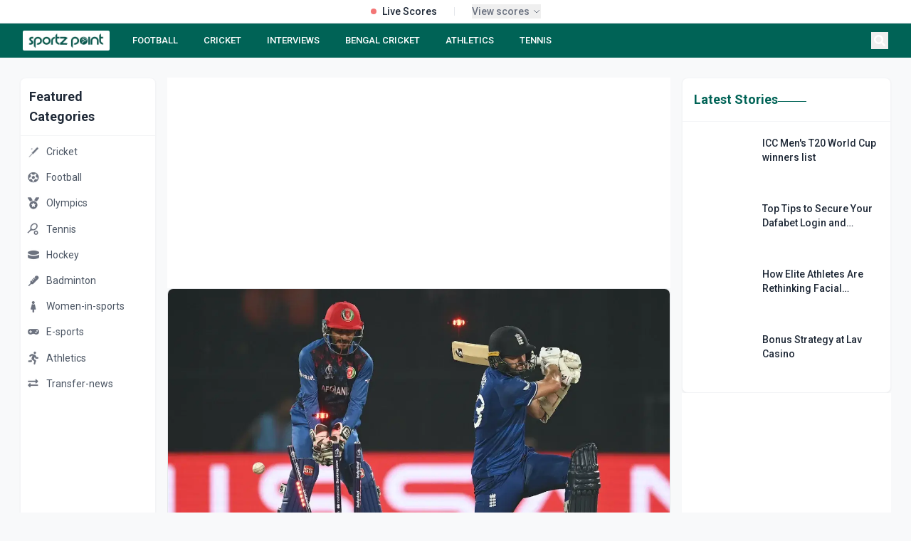

--- FILE ---
content_type: text/html; charset=utf-8
request_url: https://sportzpoint.com/tags/ecb
body_size: 15403
content:
<!DOCTYPE html><html lang="en" class="__variable_372368 __variable_14e21f"><head><meta charSet="utf-8"/><meta charSet="utf-8"/><meta name="viewport" content="width=device-width, initial-scale=1"/><meta name="viewport" content="width=device-width, initial-scale=1"/><link rel="preload" as="image" imageSrcSet="/_next/image?url=https%3A%2F%2Fdmpsza32x691.cloudfront.net%2Fmedia_files%2F35652e5d-9c2a-4e4a-9824-ddd8fde1d269.png&amp;w=32&amp;q=100 1x, /_next/image?url=https%3A%2F%2Fdmpsza32x691.cloudfront.net%2Fmedia_files%2F35652e5d-9c2a-4e4a-9824-ddd8fde1d269.png&amp;w=48&amp;q=100 2x"/><link rel="preload" as="image" imageSrcSet="/_next/image?url=https%3A%2F%2Fdmpsza32x691.cloudfront.net%2Fmedia_files%2F803b9871-227c-4192-a3a6-eb4255500987.png&amp;w=32&amp;q=100 1x, /_next/image?url=https%3A%2F%2Fdmpsza32x691.cloudfront.net%2Fmedia_files%2F803b9871-227c-4192-a3a6-eb4255500987.png&amp;w=48&amp;q=100 2x"/><link rel="preload" as="image" imageSrcSet="/_next/image?url=https%3A%2F%2Fdmpsza32x691.cloudfront.net%2Fmedia_files%2F4a2902f6-546e-4f70-b851-08a6f0e54051.png&amp;w=32&amp;q=100 1x, /_next/image?url=https%3A%2F%2Fdmpsza32x691.cloudfront.net%2Fmedia_files%2F4a2902f6-546e-4f70-b851-08a6f0e54051.png&amp;w=48&amp;q=100 2x"/><link rel="preload" as="image" imageSrcSet="/_next/image?url=https%3A%2F%2Fdmpsza32x691.cloudfront.net%2Fmedia_files%2F565cffee-5ca6-4ada-b039-6fe9586841e2.png&amp;w=32&amp;q=100 1x, /_next/image?url=https%3A%2F%2Fdmpsza32x691.cloudfront.net%2Fmedia_files%2F565cffee-5ca6-4ada-b039-6fe9586841e2.png&amp;w=48&amp;q=100 2x"/><link rel="preload" as="image" imageSrcSet="/_next/image?url=https%3A%2F%2Fdmpsza32x691.cloudfront.net%2Fmedia_files%2F27847a9a-e07e-4759-9c14-700003a4bac5.png&amp;w=32&amp;q=100 1x, /_next/image?url=https%3A%2F%2Fdmpsza32x691.cloudfront.net%2Fmedia_files%2F27847a9a-e07e-4759-9c14-700003a4bac5.png&amp;w=48&amp;q=100 2x"/><link rel="preload" as="image" imageSrcSet="/_next/image?url=https%3A%2F%2Fdmpsza32x691.cloudfront.net%2Fmedia_files%2Ffc79b2bf-ffd4-42f6-9563-8508e1ba0de3.png&amp;w=32&amp;q=100 1x, /_next/image?url=https%3A%2F%2Fdmpsza32x691.cloudfront.net%2Fmedia_files%2Ffc79b2bf-ffd4-42f6-9563-8508e1ba0de3.png&amp;w=48&amp;q=100 2x"/><link rel="preload" as="image" imageSrcSet="/_next/image?url=https%3A%2F%2Fdmpsza32x691.cloudfront.net%2Fmedia_files%2F4933da39-dd01-4636-9fd9-ccf26070a7b7.png&amp;w=32&amp;q=100 1x, /_next/image?url=https%3A%2F%2Fdmpsza32x691.cloudfront.net%2Fmedia_files%2F4933da39-dd01-4636-9fd9-ccf26070a7b7.png&amp;w=48&amp;q=100 2x"/><link rel="preload" as="image" imageSrcSet="/_next/image?url=https%3A%2F%2Fdmpsza32x691.cloudfront.net%2Fmedia_files%2F80df1cc3-0764-4f96-bd10-d0c8bf32e631.png&amp;w=32&amp;q=100 1x, /_next/image?url=https%3A%2F%2Fdmpsza32x691.cloudfront.net%2Fmedia_files%2F80df1cc3-0764-4f96-bd10-d0c8bf32e631.png&amp;w=48&amp;q=100 2x"/><link rel="preload" as="image" imageSrcSet="/_next/image?url=https%3A%2F%2Fdmpsza32x691.cloudfront.net%2Fmedia_files%2F49814795-2764-4c8a-ad3e-98dea625d74f.png&amp;w=32&amp;q=100 1x, /_next/image?url=https%3A%2F%2Fdmpsza32x691.cloudfront.net%2Fmedia_files%2F49814795-2764-4c8a-ad3e-98dea625d74f.png&amp;w=48&amp;q=100 2x"/><link rel="preload" as="image" href="/footer.png"/><link rel="stylesheet" href="/_next/static/css/d1df9c0a182178ff.css" data-precedence="next"/><link rel="stylesheet" href="/_next/static/css/3da441646ae13ead.css" data-precedence="next"/><link rel="preload" as="script" fetchPriority="low" href="/_next/static/chunks/webpack-68362a94c657eb95.js"/><script src="/_next/static/chunks/4bd1b696-4b7547452126777d.js" async=""></script><script src="/_next/static/chunks/1517-49a8794e26708796.js" async=""></script><script src="/_next/static/chunks/main-app-8376ab6f3d9eeb18.js" async=""></script><script src="/_next/static/chunks/8e1d74a4-45aedcb856d40271.js" async=""></script><script src="/_next/static/chunks/0e762574-694c974b981ab010.js" async=""></script><script src="/_next/static/chunks/5e22fd23-be838ad3ad44d858.js" async=""></script><script src="/_next/static/chunks/370b0802-76bf23b6d9a7794b.js" async=""></script><script src="/_next/static/chunks/795d4814-95df4a5ca92b8a6f.js" async=""></script><script src="/_next/static/chunks/66ec4792-d0f893770ca02b9f.js" async=""></script><script src="/_next/static/chunks/4839-cbbb82ef4a20451c.js" async=""></script><script src="/_next/static/chunks/5565-c760e6117ae6aaf5.js" async=""></script><script src="/_next/static/chunks/7194-e94e7b889037abc2.js" async=""></script><script src="/_next/static/chunks/2656-8b39b3adf9639ba8.js" async=""></script><script src="/_next/static/chunks/2624-e6c0964f2e1d3676.js" async=""></script><script src="/_next/static/chunks/1120-c2823f331e91904b.js" async=""></script><script src="/_next/static/chunks/app/layout-31272bff22fa760c.js" async=""></script><script src="/_next/static/chunks/app/tags/%5Bslug%5D/page-8e652fd6ea38e420.js" async=""></script><script src="/_next/static/chunks/479ba886-ba5489c1ba4d6927.js" async=""></script><script src="/_next/static/chunks/1262-855ed938493de049.js" async=""></script><script src="/_next/static/chunks/app/page-47456b52e46d6107.js" async=""></script><link rel="preload" href="https://www.googletagmanager.com/gtag/js?id=G-DTKYD8VXK1" as="script"/><link rel="preload" href="https://www.googletagmanager.com/gtag/js?id=G-V69PJK5P63" as="script"/><link rel="preload" href="https://analytics.ahrefs.com/analytics.js" as="script"/><link rel="preload" href="https://pagead2.googlesyndication.com/pagead/js/adsbygoogle.js?client=ca-pub-4586033221396579" as="script"/><link rel="preload" as="image" href="/linkedin.svg"/><link rel="preload" as="image" href="/instagram.svg"/><link rel="preload" as="image" href="/twitter.svg"/><link rel="preload" as="image" href="/youtube.svg"/><meta name="next-size-adjust"/><title>ecb</title><meta name="description" content="Stay updated with the ecb latest sports news, events, and insights from SportzPoint."/><link rel="icon" href="/favicon.ico" type="image/x-icon" sizes="512x512"/><!--$--><!--/$--><script><script data-cfasync="false" type="text/javascript" id="clever-core">     /* <![CDATA[ */     (function (document, window) {         var a, c = document.createElement("script"), f = window.frameElement;          c.id= "CleverCoreLoader91447";         c.src = "https://scripts.cleverwebserver.com/984eef880a695b71606b01314a1db597.js";         c.async = !0;         c.type = "text/javascript";         c.setAttribute("data-target",window.name|| (f && f.getAttribute("id")));         c.setAttribute("data-callback", "put-your-callback-function-here");         c.setAttribute("data-callback-url-click", "put-your-click-macro-here");         c.setAttribute("data-callback-url-view", "put-your-view-macro-here");         try {             a = parent.document.getElementsByTagName("script")[0] || document.getElementsByTagName("script")[0];         } catch (e) {             a = !1;         }         a || (a = document.getElementsByTagName("head")[0] || document.getElementsByTagName("body")[0]);         a.parentNode.insertBefore(c, a);     })(document, window);     /* ]]> */ </script></script><script><script data-cfasync="false" type="text/javascript" id="clever-core"> /* <![CDATA[ */     (function (document, window) {         var a, c = document.createElement("script"), f = window.frameElement;          c.id = "CleverCoreLoader97022";         c.src = "https://scripts.cleverwebserver.com/410fd9e4141e97c54fb9c6ff79321f53.js";          c.async = !0;         c.type = "text/javascript";         c.setAttribute("data-target", window.name || (f && f.getAttribute("id")));         c.setAttribute("data-callback", "put-your-callback-function-here");         c.setAttribute("data-callback-url-click", "put-your-click-macro-here");         c.setAttribute("data-callback-url-view", "put-your-view-macro-here");          try {             a = parent.document.getElementsByTagName("script")[0] || document.getElementsByTagName("script")[0];         } catch (e) {             a = !1;         }          a || (a = document.getElementsByTagName("head")[0] || document.getElementsByTagName("body")[0]);         a.parentNode.insertBefore(c, a);     })(document, window); /* ]]> */ </script></script><script></script><script src="/_next/static/chunks/polyfills-42372ed130431b0a.js" noModule=""></script></head><body class="flex flex-col min-h-screen"><div></div><div class="static  w-full bg-white border-b border-gray-200 relative z-[60]"><div class="container mx-auto"><div class="flex items-center justify-center h-8 px-4"><div class="flex items-center space-x-6"><div class="flex items-center space-x-2"><div class="w-2 h-2 bg-red-500 rounded-full animate-pulse"></div><span class="text-sm font-medium text-gray-800">Live Scores</span></div><div class="h-3 w-px bg-gray-200"></div><button class="flex items-center space-x-1 text-xs text-gray-500 hover:text-gray-700" tabindex="0"><span class="font-medium text-sm">View scores</span><div><svg class="w-3 h-3" fill="none" stroke="currentColor" viewBox="0 0 24 24"><path stroke-linecap="round" stroke-linejoin="round" stroke-width="2" d="M19 9l-7 7-7-7"></path></svg></div></button></div></div></div></div><nav class="block sticky top-0 z-[998]"><div class="bg-[#006356] text-white"><div class="container mx-auto px-4 lg:px-8"><div class="flex items-center justify-between h-12"><div class="flex-shrink-0"><a class="flex items-center cursor-pointer" href="/"><div class="bg-white py-0.5 px-1.5 rounded-sm hover:opacity-90 transition-opacity"><img alt="SportzPoint" width="110" height="32" decoding="async" data-nimg="1" class="h-6 w-auto" style="color:transparent" srcSet="/_next/image?url=%2Fnav.webp&amp;w=128&amp;q=75 1x, /_next/image?url=%2Fnav.webp&amp;w=256&amp;q=75 2x" src="/_next/image?url=%2Fnav.webp&amp;w=256&amp;q=75"/></div></a></div><div class="hidden lg:flex flex-1 justify-start space-x-5 ml-6"><a class="text-white hover:text-gray-200 px-2 py-1 text-[13px] font-medium  whitespace-nowrap" href="/football">FOOTBALL</a><a class="text-white hover:text-gray-200 px-2 py-1 text-[13px] font-medium  whitespace-nowrap" href="/cricket">CRICKET</a><a class="text-white hover:text-gray-200 px-2 py-1 text-[13px] font-medium  whitespace-nowrap" href="tags/sportz-point-speaks">INTERVIEWS</a><a class="text-white hover:text-gray-200 px-2 py-1 text-[13px] font-medium  whitespace-nowrap" href="/tags/bengal-cricket">BENGAL CRICKET</a><a class="text-white hover:text-gray-200 px-2 py-1 text-[13px] font-medium  whitespace-nowrap" href="/athletics">ATHLETICS</a><a class="text-white hover:text-gray-200 px-2 py-1 text-[13px] font-medium  whitespace-nowrap" href="/tennis">TENNIS</a></div><div class="flex items-center space-x-2"><button class="text-white hover:text-gray-200 p-1" aria-label="Search"><svg stroke="currentColor" fill="currentColor" stroke-width="0" viewBox="0 0 512 512" class="h-4 w-4" height="1em" width="1em" xmlns="http://www.w3.org/2000/svg"><path d="M505 442.7L405.3 343c-4.5-4.5-10.6-7-17-7H372c27.6-35.3 44-79.7 44-128C416 93.1 322.9 0 208 0S0 93.1 0 208s93.1 208 208 208c48.3 0 92.7-16.4 128-44v16.3c0 6.4 2.5 12.5 7 17l99.7 99.7c9.4 9.4 24.6 9.4 33.9 0l28.3-28.3c9.4-9.4 9.4-24.6.1-34zM208 336c-70.7 0-128-57.2-128-128 0-70.7 57.2-128 128-128 70.7 0 128 57.2 128 128 0 70.7-57.2 128-128 128z"></path></svg></button><button class="lg:hidden text-white hover:text-gray-200 p-1" aria-label="Menu"><svg stroke="currentColor" fill="currentColor" stroke-width="0" viewBox="0 0 20 20" aria-hidden="true" class="h-6 w-6" height="1em" width="1em" xmlns="http://www.w3.org/2000/svg"><path fill-rule="evenodd" d="M3 5a1 1 0 011-1h12a1 1 0 110 2H4a1 1 0 01-1-1zM3 10a1 1 0 011-1h12a1 1 0 110 2H4a1 1 0 01-1-1zM9 15a1 1 0 011-1h6a1 1 0 110 2h-6a1 1 0 01-1-1z" clip-rule="evenodd"></path></svg></button></div></div></div></div></nav><main class="container mx-auto px-3 lg:px-7 mb-7"><div class="grid grid-cols-1 lg:grid-cols-12 gap-4"><aside class="hidden lg:block lg:col-span-2 mt-7"><div class="sticky top-[76px]"><div class="bg-white rounded-lg shadow-sm border border-gray-100"><div class="p-3 border-b border-gray-100"><h2 class="text-lg font-semibold text-gray-800">Featured Categories</h2></div><div class="py-1"><a class="block" href="/cricket"><div class="flex items-center px-2 py-2 hover:bg-gray-50 transition-colors duration-200 group"><span class="text-gray-500 group-hover:text-[#006356] transition-colors duration-200"><img alt="Cricket" width="20" height="20" decoding="async" data-nimg="1" style="color:transparent" srcSet="/_next/image?url=https%3A%2F%2Fdmpsza32x691.cloudfront.net%2Fmedia_files%2Fbf90556d-1853-44e7-aa29-62b211595de1.png&amp;w=32&amp;q=100 1x, /_next/image?url=https%3A%2F%2Fdmpsza32x691.cloudfront.net%2Fmedia_files%2Fbf90556d-1853-44e7-aa29-62b211595de1.png&amp;w=48&amp;q=100 2x" src="/_next/image?url=https%3A%2F%2Fdmpsza32x691.cloudfront.net%2Fmedia_files%2Fbf90556d-1853-44e7-aa29-62b211595de1.png&amp;w=48&amp;q=100"/></span><span class="ml-2 text-sm text-gray-600 group-hover:text-gray-900 transition-colors duration-200">Cricket</span></div></a><a class="block" href="/football"><div class="flex items-center px-2 py-2 hover:bg-gray-50 transition-colors duration-200 group"><span class="text-gray-500 group-hover:text-[#006356] transition-colors duration-200"><img alt="Football" width="20" height="20" decoding="async" data-nimg="1" style="color:transparent" srcSet="/_next/image?url=https%3A%2F%2Fdmpsza32x691.cloudfront.net%2Fmedia_files%2F35652e5d-9c2a-4e4a-9824-ddd8fde1d269.png&amp;w=32&amp;q=100 1x, /_next/image?url=https%3A%2F%2Fdmpsza32x691.cloudfront.net%2Fmedia_files%2F35652e5d-9c2a-4e4a-9824-ddd8fde1d269.png&amp;w=48&amp;q=100 2x" src="/_next/image?url=https%3A%2F%2Fdmpsza32x691.cloudfront.net%2Fmedia_files%2F35652e5d-9c2a-4e4a-9824-ddd8fde1d269.png&amp;w=48&amp;q=100"/></span><span class="ml-2 text-sm text-gray-600 group-hover:text-gray-900 transition-colors duration-200">Football</span></div></a><a class="block" href="/olympics"><div class="flex items-center px-2 py-2 hover:bg-gray-50 transition-colors duration-200 group"><span class="text-gray-500 group-hover:text-[#006356] transition-colors duration-200"><img alt="Olympics" width="20" height="20" decoding="async" data-nimg="1" style="color:transparent" srcSet="/_next/image?url=https%3A%2F%2Fdmpsza32x691.cloudfront.net%2Fmedia_files%2F803b9871-227c-4192-a3a6-eb4255500987.png&amp;w=32&amp;q=100 1x, /_next/image?url=https%3A%2F%2Fdmpsza32x691.cloudfront.net%2Fmedia_files%2F803b9871-227c-4192-a3a6-eb4255500987.png&amp;w=48&amp;q=100 2x" src="/_next/image?url=https%3A%2F%2Fdmpsza32x691.cloudfront.net%2Fmedia_files%2F803b9871-227c-4192-a3a6-eb4255500987.png&amp;w=48&amp;q=100"/></span><span class="ml-2 text-sm text-gray-600 group-hover:text-gray-900 transition-colors duration-200">Olympics</span></div></a><a class="block" href="/tennis"><div class="flex items-center px-2 py-2 hover:bg-gray-50 transition-colors duration-200 group"><span class="text-gray-500 group-hover:text-[#006356] transition-colors duration-200"><img alt="Tennis" width="20" height="20" decoding="async" data-nimg="1" style="color:transparent" srcSet="/_next/image?url=https%3A%2F%2Fdmpsza32x691.cloudfront.net%2Fmedia_files%2F4a2902f6-546e-4f70-b851-08a6f0e54051.png&amp;w=32&amp;q=100 1x, /_next/image?url=https%3A%2F%2Fdmpsza32x691.cloudfront.net%2Fmedia_files%2F4a2902f6-546e-4f70-b851-08a6f0e54051.png&amp;w=48&amp;q=100 2x" src="/_next/image?url=https%3A%2F%2Fdmpsza32x691.cloudfront.net%2Fmedia_files%2F4a2902f6-546e-4f70-b851-08a6f0e54051.png&amp;w=48&amp;q=100"/></span><span class="ml-2 text-sm text-gray-600 group-hover:text-gray-900 transition-colors duration-200">Tennis</span></div></a><a class="block" href="/hockey"><div class="flex items-center px-2 py-2 hover:bg-gray-50 transition-colors duration-200 group"><span class="text-gray-500 group-hover:text-[#006356] transition-colors duration-200"><img alt="Hockey" width="20" height="20" decoding="async" data-nimg="1" style="color:transparent" srcSet="/_next/image?url=https%3A%2F%2Fdmpsza32x691.cloudfront.net%2Fmedia_files%2F565cffee-5ca6-4ada-b039-6fe9586841e2.png&amp;w=32&amp;q=100 1x, /_next/image?url=https%3A%2F%2Fdmpsza32x691.cloudfront.net%2Fmedia_files%2F565cffee-5ca6-4ada-b039-6fe9586841e2.png&amp;w=48&amp;q=100 2x" src="/_next/image?url=https%3A%2F%2Fdmpsza32x691.cloudfront.net%2Fmedia_files%2F565cffee-5ca6-4ada-b039-6fe9586841e2.png&amp;w=48&amp;q=100"/></span><span class="ml-2 text-sm text-gray-600 group-hover:text-gray-900 transition-colors duration-200">Hockey</span></div></a><a class="block" href="/badminton"><div class="flex items-center px-2 py-2 hover:bg-gray-50 transition-colors duration-200 group"><span class="text-gray-500 group-hover:text-[#006356] transition-colors duration-200"><img alt="Badminton" width="20" height="20" decoding="async" data-nimg="1" style="color:transparent" srcSet="/_next/image?url=https%3A%2F%2Fdmpsza32x691.cloudfront.net%2Fmedia_files%2F27847a9a-e07e-4759-9c14-700003a4bac5.png&amp;w=32&amp;q=100 1x, /_next/image?url=https%3A%2F%2Fdmpsza32x691.cloudfront.net%2Fmedia_files%2F27847a9a-e07e-4759-9c14-700003a4bac5.png&amp;w=48&amp;q=100 2x" src="/_next/image?url=https%3A%2F%2Fdmpsza32x691.cloudfront.net%2Fmedia_files%2F27847a9a-e07e-4759-9c14-700003a4bac5.png&amp;w=48&amp;q=100"/></span><span class="ml-2 text-sm text-gray-600 group-hover:text-gray-900 transition-colors duration-200">Badminton</span></div></a><a class="block" href="/women-in-sports"><div class="flex items-center px-2 py-2 hover:bg-gray-50 transition-colors duration-200 group"><span class="text-gray-500 group-hover:text-[#006356] transition-colors duration-200"><img alt="Women-in-sports" width="20" height="20" decoding="async" data-nimg="1" style="color:transparent" srcSet="/_next/image?url=https%3A%2F%2Fdmpsza32x691.cloudfront.net%2Fmedia_files%2Ffc79b2bf-ffd4-42f6-9563-8508e1ba0de3.png&amp;w=32&amp;q=100 1x, /_next/image?url=https%3A%2F%2Fdmpsza32x691.cloudfront.net%2Fmedia_files%2Ffc79b2bf-ffd4-42f6-9563-8508e1ba0de3.png&amp;w=48&amp;q=100 2x" src="/_next/image?url=https%3A%2F%2Fdmpsza32x691.cloudfront.net%2Fmedia_files%2Ffc79b2bf-ffd4-42f6-9563-8508e1ba0de3.png&amp;w=48&amp;q=100"/></span><span class="ml-2 text-sm text-gray-600 group-hover:text-gray-900 transition-colors duration-200">Women-in-sports</span></div></a><a class="block" href="/e-sports"><div class="flex items-center px-2 py-2 hover:bg-gray-50 transition-colors duration-200 group"><span class="text-gray-500 group-hover:text-[#006356] transition-colors duration-200"><img alt="E-sports" width="20" height="20" decoding="async" data-nimg="1" style="color:transparent" srcSet="/_next/image?url=https%3A%2F%2Fdmpsza32x691.cloudfront.net%2Fmedia_files%2F4933da39-dd01-4636-9fd9-ccf26070a7b7.png&amp;w=32&amp;q=100 1x, /_next/image?url=https%3A%2F%2Fdmpsza32x691.cloudfront.net%2Fmedia_files%2F4933da39-dd01-4636-9fd9-ccf26070a7b7.png&amp;w=48&amp;q=100 2x" src="/_next/image?url=https%3A%2F%2Fdmpsza32x691.cloudfront.net%2Fmedia_files%2F4933da39-dd01-4636-9fd9-ccf26070a7b7.png&amp;w=48&amp;q=100"/></span><span class="ml-2 text-sm text-gray-600 group-hover:text-gray-900 transition-colors duration-200">E-sports</span></div></a><a class="block" href="/athletics"><div class="flex items-center px-2 py-2 hover:bg-gray-50 transition-colors duration-200 group"><span class="text-gray-500 group-hover:text-[#006356] transition-colors duration-200"><img alt="Athletics" width="20" height="20" decoding="async" data-nimg="1" style="color:transparent" srcSet="/_next/image?url=https%3A%2F%2Fdmpsza32x691.cloudfront.net%2Fmedia_files%2F80df1cc3-0764-4f96-bd10-d0c8bf32e631.png&amp;w=32&amp;q=100 1x, /_next/image?url=https%3A%2F%2Fdmpsza32x691.cloudfront.net%2Fmedia_files%2F80df1cc3-0764-4f96-bd10-d0c8bf32e631.png&amp;w=48&amp;q=100 2x" src="/_next/image?url=https%3A%2F%2Fdmpsza32x691.cloudfront.net%2Fmedia_files%2F80df1cc3-0764-4f96-bd10-d0c8bf32e631.png&amp;w=48&amp;q=100"/></span><span class="ml-2 text-sm text-gray-600 group-hover:text-gray-900 transition-colors duration-200">Athletics</span></div></a><a class="block" href="/transfer-news"><div class="flex items-center px-2 py-2 hover:bg-gray-50 transition-colors duration-200 group"><span class="text-gray-500 group-hover:text-[#006356] transition-colors duration-200"><img alt="Transfer-news" width="20" height="20" decoding="async" data-nimg="1" style="color:transparent" srcSet="/_next/image?url=https%3A%2F%2Fdmpsza32x691.cloudfront.net%2Fmedia_files%2F49814795-2764-4c8a-ad3e-98dea625d74f.png&amp;w=32&amp;q=100 1x, /_next/image?url=https%3A%2F%2Fdmpsza32x691.cloudfront.net%2Fmedia_files%2F49814795-2764-4c8a-ad3e-98dea625d74f.png&amp;w=48&amp;q=100 2x" src="/_next/image?url=https%3A%2F%2Fdmpsza32x691.cloudfront.net%2Fmedia_files%2F49814795-2764-4c8a-ad3e-98dea625d74f.png&amp;w=48&amp;q=100"/></span><span class="ml-2 text-sm text-gray-600 group-hover:text-gray-900 transition-colors duration-200">Transfer-news</span></div></a></div></div><div class="mt-4"><div class="bg-white rounded-lg shadow-sm border border-gray-100"><div class="p-3 border-b border-gray-100"><h2 class="text-lg font-semibold text-gray-800">Follow Us</h2></div><div class="py-1"><a target="_blank" rel="noopener noreferrer" class="flex items-center px-2 py-2 hover:bg-gray-50 transition-colors duration-200 group" href="https://news.google.com/publications/CAAqBwgKMKDuqAswkvnAAw?ceid=IN:en&amp;oc=3"><span class="w-5 h-5 flex items-center justify-center text-blue-800"><img alt="google news" loading="lazy" width="15" height="15" decoding="async" data-nimg="1" class="opacity-80" style="color:transparent" srcSet="/_next/image?url=%2Ficon%2Fgoogle_news.png&amp;w=16&amp;q=75 1x, /_next/image?url=%2Ficon%2Fgoogle_news.png&amp;w=32&amp;q=75 2x" src="/_next/image?url=%2Ficon%2Fgoogle_news.png&amp;w=32&amp;q=75"/></span><span class="ml-2 text-sm text-gray-600 group-hover:text-gray-900 transition-colors duration-200">Google News</span></a><a target="_blank" rel="noopener noreferrer" class="flex items-center px-2 py-2 hover:bg-gray-50 transition-colors duration-200 group" href="https://www.facebook.com/sportzpointcricket"><span class="w-5 h-5 flex items-center justify-center text-blue-600"><svg stroke="currentColor" fill="currentColor" stroke-width="0" viewBox="0 0 320 512" class="opacity-80" height="1em" width="1em" xmlns="http://www.w3.org/2000/svg"><path d="M279.14 288l14.22-92.66h-88.91v-60.13c0-25.35 12.42-50.06 52.24-50.06h40.42V6.26S260.43 0 225.36 0c-73.22 0-121.08 44.38-121.08 124.72v70.62H22.89V288h81.39v224h100.17V288z"></path></svg></span><span class="ml-2 text-sm text-gray-600 group-hover:text-gray-900 transition-colors duration-200">Facebook</span></a><a target="_blank" rel="noopener noreferrer" class="flex items-center px-2 py-2 hover:bg-gray-50 transition-colors duration-200 group" href="https://x.com/sportz_point"><span class="w-5 h-5 flex items-center justify-center text-sky-500"><svg stroke="currentColor" fill="currentColor" stroke-width="0" viewBox="0 0 512 512" class="opacity-80" height="1em" width="1em" xmlns="http://www.w3.org/2000/svg"><path d="M459.37 151.716c.325 4.548.325 9.097.325 13.645 0 138.72-105.583 298.558-298.558 298.558-59.452 0-114.68-17.219-161.137-47.106 8.447.974 16.568 1.299 25.34 1.299 49.055 0 94.213-16.568 130.274-44.832-46.132-.975-84.792-31.188-98.112-72.772 6.498.974 12.995 1.624 19.818 1.624 9.421 0 18.843-1.3 27.614-3.573-48.081-9.747-84.143-51.98-84.143-102.985v-1.299c13.969 7.797 30.214 12.67 47.431 13.319-28.264-18.843-46.781-51.005-46.781-87.391 0-19.492 5.197-37.36 14.294-52.954 51.655 63.675 129.3 105.258 216.365 109.807-1.624-7.797-2.599-15.918-2.599-24.04 0-57.828 46.782-104.934 104.934-104.934 30.213 0 57.502 12.67 76.67 33.137 23.715-4.548 46.456-13.32 66.599-25.34-7.798 24.366-24.366 44.833-46.132 57.827 21.117-2.273 41.584-8.122 60.426-16.243-14.292 20.791-32.161 39.308-52.628 54.253z"></path></svg></span><span class="ml-2 text-sm text-gray-600 group-hover:text-gray-900 transition-colors duration-200">X (Twitter)</span></a><a target="_blank" rel="noopener noreferrer" class="flex items-center px-2 py-2 hover:bg-gray-50 transition-colors duration-200 group" href="https://api.whatsapp.com/send?text=https://sportzpoint.com"><span class="w-5 h-5 flex items-center justify-center text-[#006356]"><svg stroke="currentColor" fill="currentColor" stroke-width="0" viewBox="0 0 448 512" class="opacity-80" height="1em" width="1em" xmlns="http://www.w3.org/2000/svg"><path d="M380.9 97.1C339 55.1 283.2 32 223.9 32c-122.4 0-222 99.6-222 222 0 39.1 10.2 77.3 29.6 111L0 480l117.7-30.9c32.4 17.7 68.9 27 106.1 27h.1c122.3 0 224.1-99.6 224.1-222 0-59.3-25.2-115-67.1-157zm-157 341.6c-33.2 0-65.7-8.9-94-25.7l-6.7-4-69.8 18.3L72 359.2l-4.4-7c-18.5-29.4-28.2-63.3-28.2-98.2 0-101.7 82.8-184.5 184.6-184.5 49.3 0 95.6 19.2 130.4 54.1 34.8 34.9 56.2 81.2 56.1 130.5 0 101.8-84.9 184.6-186.6 184.6zm101.2-138.2c-5.5-2.8-32.8-16.2-37.9-18-5.1-1.9-8.8-2.8-12.5 2.8-3.7 5.6-14.3 18-17.6 21.8-3.2 3.7-6.5 4.2-12 1.4-32.6-16.3-54-29.1-75.5-66-5.7-9.8 5.7-9.1 16.3-30.3 1.8-3.7.9-6.9-.5-9.7-1.4-2.8-12.5-30.1-17.1-41.2-4.5-10.8-9.1-9.3-12.5-9.5-3.2-.2-6.9-.2-10.6-.2-3.7 0-9.7 1.4-14.8 6.9-5.1 5.6-19.4 19-19.4 46.3 0 27.3 19.9 53.7 22.6 57.4 2.8 3.7 39.1 59.7 94.8 83.8 35.2 15.2 49 16.5 66.6 13.9 10.7-1.6 32.8-13.4 37.4-26.4 4.6-13 4.6-24.1 3.2-26.4-1.3-2.5-5-3.9-10.5-6.6z"></path></svg></span><span class="ml-2 text-sm text-gray-600 group-hover:text-gray-900 transition-colors duration-200">WhatsApp</span></a></div></div></div></div></aside><div class="lg:col-span-7 col-span-1 mt-7"><div><div class="grid grid-cols-1 md:grid-cols-2 lg:grid-cols-3 gap-4"></div><div class="flex items-center justify-center gap-2 mt-6"><button class="px-4 py-2 bg-gray-200 rounded disabled:opacity-50" disabled="">Previous</button><button class="px-4 py-2 rounded bg-blue-500 text-white">1</button><button class="px-4 py-2 bg-gray-200 rounded disabled:opacity-50">Next</button></div></div></div><div class="lg:col-span-3 col-span-1 mt-7"><div class="mb-6"><div class="bg-white rounded-lg shadow-sm border border-gray-100 h-full"><div class="p-4 border-b border-gray-100"><div class="flex gap-2 items-center"><h2 class="text-lg font-semibold text-[#006356]">Latest Stories</h2><div class="w-10 h-[1px] bg-[#006356] mt-1"></div></div></div><div class="py-3"><div class="flex flex-col space-y-3"></div></div></div></div><div class="sticky top-[76px]"><div class="bg-white rounded-lg p-6 shadow-sm"><div class="flex flex-col items-start"><h2 class="text-xl font-bold text-[#006356] mb-2">Subscribe Newsletter</h2><div class="w-10 h-[1px] bg-[#006356] mb-4"></div><p class="text-sm text-gray-600 mb-4">Get the latest sports updates and news delivered directly to your inbox.</p><form class="w-full space-y-3"><input type="email" placeholder="Enter your email" class="w-full px-4 py-2 border border-gray-200 rounded-lg focus:outline-none focus:border-[#006356]" required="" value=""/><button type="submit" class="w-full bg-[#006356] text-white py-2 px-4 rounded-lg hover:bg-[#005347] transition-colors disabled:opacity-50">Subscribe</button></form></div></div></div></div></div></main><footer class="bg-[#006356] text-white mt-auto pt-10"><div class="max-w-7xl mx-auto px-4 pb-4"><div class="flex justify-between items-center mb-10"><div class="h-14"><img src="/footer.png" alt="SportzPoint" width="180" height="45" class="object-contain w-auto h-full"/></div><div class="flex items-center gap-6 h-14"><a class="hover:opacity-80" href="https://www.linkedin.com/company/sportzpoint"><img src="/linkedin.svg" alt="LinkedIn" width="22" height="22"/></a><a class="hover:opacity-80" href="https://www.instagram.com/sportzpoint"><img src="/instagram.svg" alt="Instagram" width="22" height="22"/></a><a class="hover:opacity-80" href="https://twitter.com/sportz_point"><img src="/twitter.svg" alt="Twitter" width="22" height="22"/></a><a class="hover:opacity-80" href="https://www.youtube.com/@sportzpoint"><img src="/youtube.svg" alt="YouTube" width="22" height="22"/></a></div></div><div class="mb-10"><h3 class="text-lg font-bold uppercase mb-4">Quick Links</h3><ul class="flex flex-wrap gap-x-8 gap-y-3"><li class="flex items-center"><span class="mr-2 text-sm">•</span><a class="text-zinc-200 hover:text-white text-sm" href="/about-us">About Us</a></li><li class="flex items-center"><span class="mr-2 text-sm">•</span><a class="text-zinc-200 hover:text-white text-sm" href="/faq">FAQ</a></li><li class="flex items-center"><span class="mr-2 text-sm">•</span><a class="text-zinc-200 hover:text-white text-sm" href="/partners">Partners</a></li><li class="flex items-center"><span class="mr-2 text-sm">•</span><a class="text-zinc-200 hover:text-white text-sm" href="/disclaimer">Disclaimer</a></li><li class="flex items-center"><span class="mr-2 text-sm">•</span><a class="text-zinc-200 hover:text-white text-sm" href="/privacy">Privacy Policy</a></li><li class="flex items-center"><span class="mr-2 text-sm">•</span><a class="text-zinc-200 hover:text-white text-sm" href="/contact">Contact</a></li><li class="flex items-center"><span class="mr-2 text-sm">•</span><a class="text-zinc-200 hover:text-white text-sm" href="/advertise">Advertise with Us</a></li><li class="flex items-center"><span class="mr-2 text-sm">•</span><a class="text-zinc-200 hover:text-white text-sm" href="/sports-guest-post">Sports Guest Post</a></li></ul></div><div class="mb-10"><h3 class="text-lg font-bold uppercase mb-4">Latest Stories</h3><div class="grid grid-cols-1 md:grid-cols-2 lg:grid-cols-3 gap-3"></div></div><div class="border-t border-[#007e6c] py-4 px-4"><div class="text-sm flex items-center justify-center flex-wrap gap-1 text-zinc-200 text-center">Made with<span role="img" aria-label="love" class="text-yellow-500 mx-1">💛</span>by<a href="https://github.com/adaptedbrains" target="_blank" rel="noopener noreferrer" class="text-white hover:text-zinc-300 font-medium lowercase ml-1">adapted brains</a></div></div></div></footer><nav class="fixed bottom-0 left-0 w-full bg-white text-black md:hidden border-t border-[#006356]  "><div class="flex justify-around py-2"><div class="relative flex flex-col items-center cursor-pointer px-2" tabindex="0"><a href="/"><div class="flex flex-col items-center"><img alt="Home" loading="lazy" width="24" height="24" decoding="async" data-nimg="1" class="mb-1" style="color:transparent" srcSet="/_next/image?url=%2Ficon%2Fsportz_Point_New_icon_active.png&amp;w=32&amp;q=75 1x, /_next/image?url=%2Ficon%2Fsportz_Point_New_icon_active.png&amp;w=48&amp;q=75 2x" src="/_next/image?url=%2Ficon%2Fsportz_Point_New_icon_active.png&amp;w=48&amp;q=75"/><span class="text-xs text-[#006356] font-semibold">Home</span></div></a><div class="absolute -bottom-2 left-1/2 transform -translate-x-1/2 w-10 h-1 bg-[#006356] "></div></div><div class="relative flex flex-col items-center cursor-pointer px-2" tabindex="0"><a href="/cricket"><div class="flex flex-col items-center"><img alt="Cricket" loading="lazy" width="24" height="24" decoding="async" data-nimg="1" class="mb-1" style="color:transparent" srcSet="/_next/image?url=https%3A%2F%2Fdmpsza32x691.cloudfront.net%2Fmedia_files%2F7538026c-80e8-4ecf-97f1-040a15f333d1.png&amp;w=32&amp;q=75 1x, /_next/image?url=https%3A%2F%2Fdmpsza32x691.cloudfront.net%2Fmedia_files%2F7538026c-80e8-4ecf-97f1-040a15f333d1.png&amp;w=48&amp;q=75 2x" src="/_next/image?url=https%3A%2F%2Fdmpsza32x691.cloudfront.net%2Fmedia_files%2F7538026c-80e8-4ecf-97f1-040a15f333d1.png&amp;w=48&amp;q=75"/><span class="text-xs text-zinc-800">Cricket</span></div></a></div><div class="relative flex flex-col items-center cursor-pointer px-2" tabindex="0"><a href="/football"><div class="flex flex-col items-center"><img alt="Football" loading="lazy" width="24" height="24" decoding="async" data-nimg="1" class="mb-1" style="color:transparent" srcSet="/_next/image?url=https%3A%2F%2Fdmpsza32x691.cloudfront.net%2Fmedia_files%2F5fb2361a-3fa0-4a43-b166-fd6666a1b098.png&amp;w=32&amp;q=75 1x, /_next/image?url=https%3A%2F%2Fdmpsza32x691.cloudfront.net%2Fmedia_files%2F5fb2361a-3fa0-4a43-b166-fd6666a1b098.png&amp;w=48&amp;q=75 2x" src="/_next/image?url=https%3A%2F%2Fdmpsza32x691.cloudfront.net%2Fmedia_files%2F5fb2361a-3fa0-4a43-b166-fd6666a1b098.png&amp;w=48&amp;q=75"/><span class="text-xs text-zinc-800">Football</span></div></a></div><div class="relative flex flex-col items-center cursor-pointer px-2" tabindex="0"><a href="/tags/sportz-point-speaks"><div class="flex flex-col items-center"><img alt="Exclusive" loading="lazy" width="24" height="24" decoding="async" data-nimg="1" class="mb-1" style="color:transparent" srcSet="/_next/image?url=https%3A%2F%2Fdmpsza32x691.cloudfront.net%2Fmedia_files%2F12a0e7a8-13c1-448e-88d2-972fd0b5f0d5.png&amp;w=32&amp;q=75 1x, /_next/image?url=https%3A%2F%2Fdmpsza32x691.cloudfront.net%2Fmedia_files%2F12a0e7a8-13c1-448e-88d2-972fd0b5f0d5.png&amp;w=48&amp;q=75 2x" src="/_next/image?url=https%3A%2F%2Fdmpsza32x691.cloudfront.net%2Fmedia_files%2F12a0e7a8-13c1-448e-88d2-972fd0b5f0d5.png&amp;w=48&amp;q=75"/><span class="text-xs text-zinc-800">Exclusive</span></div></a></div></div></nav><script data-cfasync="false" type="text/javascript" id="clever-core">
          (function (document, window) { 
              var a, c = document.createElement("script"), f = window.frameElement; 
       
              c.id= "CleverCoreLoader91447"; 
              c.src = "https://scripts.cleverwebserver.com/984eef880a695b71606b01314a1db597.js"; 
              c.async = !0; 
              c.type = "text/javascript"; 
              c.setAttribute("data-target",window.name || (f && f.getAttribute("id"))); 
              c.setAttribute("data-callback", "put-your-callback-function-here"); 
              c.setAttribute("data-callback-url-click", "put-your-click-macro-here"); 
              c.setAttribute("data-callback-url-view", "put-your-view-macro-here"); 
              try { 
                  a = parent.document.getElementsByTagName("script")[0] || 
          document.getElementsByTagName("script")[0]; 
              } catch (e) { 
                  a = !1; 
              } 
              a || (a = document.getElementsByTagName("head")[0] || 
          document.getElementsByTagName("body")[0]); 
              a.parentNode.insertBefore(c, a); 
          })(document, window);
          </script><script src="/_next/static/chunks/webpack-68362a94c657eb95.js" async=""></script><script>(self.__next_f=self.__next_f||[]).push([0])</script><script>self.__next_f.push([1,"6:\"$Sreact.fragment\"\n8:I[5244,[],\"\"]\n9:I[3866,[],\"\"]\nb:I[6213,[],\"OutletBoundary\"]\nd:I[6213,[],\"MetadataBoundary\"]\nf:I[6213,[],\"ViewportBoundary\"]\n11:I[4835,[],\"\"]\n12:I[5892,[\"6711\",\"static/chunks/8e1d74a4-45aedcb856d40271.js\",\"8087\",\"static/chunks/0e762574-694c974b981ab010.js\",\"4206\",\"static/chunks/5e22fd23-be838ad3ad44d858.js\",\"8429\",\"static/chunks/370b0802-76bf23b6d9a7794b.js\",\"5479\",\"static/chunks/795d4814-95df4a5ca92b8a6f.js\",\"4777\",\"static/chunks/66ec4792-d0f893770ca02b9f.js\",\"4839\",\"static/chunks/4839-cbbb82ef4a20451c.js\",\"5565\",\"static/chunks/5565-c760e6117ae6aaf5.js\",\"7194\",\"static/chunks/7194-e94e7b889037abc2.js\",\"2656\",\"static/chunks/2656-8b39b3adf9639ba8.js\",\"2624\",\"static/chunks/2624-e6c0964f2e1d3676.js\",\"1120\",\"static/chunks/1120-c2823f331e91904b.js\",\"7177\",\"static/chunks/app/layout-31272bff22fa760c.js\"],\"default\"]\n13:I[3704,[\"6711\",\"static/chunks/8e1d74a4-45aedcb856d40271.js\",\"8087\",\"static/chunks/0e762574-694c974b981ab010.js\",\"4206\",\"static/chunks/5e22fd23-be838ad3ad44d858.js\",\"8429\",\"static/chunks/370b0802-76bf23b6d9a7794b.js\",\"5479\",\"static/chunks/795d4814-95df4a5ca92b8a6f.js\",\"4777\",\"static/chunks/66ec4792-d0f893770ca02b9f.js\",\"4839\",\"static/chunks/4839-cbbb82ef4a20451c.js\",\"5565\",\"static/chunks/5565-c760e6117ae6aaf5.js\",\"7194\",\"static/chunks/7194-e94e7b889037abc2.js\",\"2656\",\"static/chunks/2656-8b39b3adf9639ba8.js\",\"2624\",\"static/chunks/2624-e6c0964f2e1d3676.js\",\"1120\",\"static/chunks/1120-c2823f331e91904b.js\",\"7177\",\"static/chunks/app/layout-31272bff22fa760c.js\"],\"\"]\n16:I[4251,[\"6711\",\"static/chunks/8e1d74a4-45aedcb856d40271.js\",\"8087\",\"static/chunks/0e762574-694c974b981ab010.js\",\"4206\",\"static/chunks/5e22fd23-be838ad3ad44d858.js\",\"8429\",\"static/chunks/370b0802-76bf23b6d9a7794b.js\",\"5479\",\"static/chunks/795d4814-95df4a5ca92b8a6f.js\",\"4777\",\"static/chunks/66ec4792-d0f893770ca02b9f.js\",\"4839\",\"static/chunks/4839-cbbb82ef4a20451c.js\",\"5565\",\"static/chunks/5565-c760e6117ae6aaf5.js\",\"7194\",\"static/chunks/7194-e94e7b889037abc2.js\",\"2656\",\"static/chunks/2656-8b39b3adf9639ba8.js\",\"2624\",\"static/chunks/"])</script><script>self.__next_f.push([1,"2624-e6c0964f2e1d3676.js\",\"1120\",\"static/chunks/1120-c2823f331e91904b.js\",\"7177\",\"static/chunks/app/layout-31272bff22fa760c.js\"],\"default\"]\n17:I[7767,[\"6711\",\"static/chunks/8e1d74a4-45aedcb856d40271.js\",\"8087\",\"static/chunks/0e762574-694c974b981ab010.js\",\"4206\",\"static/chunks/5e22fd23-be838ad3ad44d858.js\",\"8429\",\"static/chunks/370b0802-76bf23b6d9a7794b.js\",\"5479\",\"static/chunks/795d4814-95df4a5ca92b8a6f.js\",\"4777\",\"static/chunks/66ec4792-d0f893770ca02b9f.js\",\"4839\",\"static/chunks/4839-cbbb82ef4a20451c.js\",\"5565\",\"static/chunks/5565-c760e6117ae6aaf5.js\",\"7194\",\"static/chunks/7194-e94e7b889037abc2.js\",\"2656\",\"static/chunks/2656-8b39b3adf9639ba8.js\",\"2624\",\"static/chunks/2624-e6c0964f2e1d3676.js\",\"1120\",\"static/chunks/1120-c2823f331e91904b.js\",\"7177\",\"static/chunks/app/layout-31272bff22fa760c.js\"],\"default\"]\n1a:I[429,[\"5565\",\"static/chunks/5565-c760e6117ae6aaf5.js\",\"7194\",\"static/chunks/7194-e94e7b889037abc2.js\",\"3094\",\"static/chunks/app/tags/%5Bslug%5D/page-8e652fd6ea38e420.js\"],\"default\"]\n1b:I[4921,[\"6711\",\"static/chunks/8e1d74a4-45aedcb856d40271.js\",\"8087\",\"static/chunks/0e762574-694c974b981ab010.js\",\"4206\",\"static/chunks/5e22fd23-be838ad3ad44d858.js\",\"8429\",\"static/chunks/370b0802-76bf23b6d9a7794b.js\",\"5479\",\"static/chunks/795d4814-95df4a5ca92b8a6f.js\",\"4777\",\"static/chunks/66ec4792-d0f893770ca02b9f.js\",\"4839\",\"static/chunks/4839-cbbb82ef4a20451c.js\",\"5565\",\"static/chunks/5565-c760e6117ae6aaf5.js\",\"7194\",\"static/chunks/7194-e94e7b889037abc2.js\",\"2656\",\"static/chunks/2656-8b39b3adf9639ba8.js\",\"2624\",\"static/chunks/2624-e6c0964f2e1d3676.js\",\"1120\",\"static/chunks/1120-c2823f331e91904b.js\",\"7177\",\"static/chunks/app/layout-31272bff22fa760c.js\"],\"default\"]\n1c:I[6289,[\"6711\",\"static/chunks/8e1d74a4-45aedcb856d40271.js\",\"8087\",\"static/chunks/0e762574-694c974b981ab010.js\",\"4206\",\"static/chunks/5e22fd23-be838ad3ad44d858.js\",\"8429\",\"static/chunks/370b0802-76bf23b6d9a7794b.js\",\"5479\",\"static/chunks/795d4814-95df4a5ca92b8a6f.js\",\"4777\",\"static/chunks/66ec4792-d0f893770ca02b9f.js\",\"4839\",\"static/chunks/4839-cbbb82ef4a20451c.j"])</script><script>self.__next_f.push([1,"s\",\"5565\",\"static/chunks/5565-c760e6117ae6aaf5.js\",\"7194\",\"static/chunks/7194-e94e7b889037abc2.js\",\"2656\",\"static/chunks/2656-8b39b3adf9639ba8.js\",\"2624\",\"static/chunks/2624-e6c0964f2e1d3676.js\",\"1120\",\"static/chunks/1120-c2823f331e91904b.js\",\"7177\",\"static/chunks/app/layout-31272bff22fa760c.js\"],\"default\"]\n1d:I[6277,[\"6711\",\"static/chunks/8e1d74a4-45aedcb856d40271.js\",\"8087\",\"static/chunks/0e762574-694c974b981ab010.js\",\"4206\",\"static/chunks/5e22fd23-be838ad3ad44d858.js\",\"8429\",\"static/chunks/370b0802-76bf23b6d9a7794b.js\",\"5479\",\"static/chunks/795d4814-95df4a5ca92b8a6f.js\",\"4777\",\"static/chunks/66ec4792-d0f893770ca02b9f.js\",\"4839\",\"static/chunks/4839-cbbb82ef4a20451c.js\",\"5565\",\"static/chunks/5565-c760e6117ae6aaf5.js\",\"7194\",\"static/chunks/7194-e94e7b889037abc2.js\",\"2656\",\"static/chunks/2656-8b39b3adf9639ba8.js\",\"2624\",\"static/chunks/2624-e6c0964f2e1d3676.js\",\"1120\",\"static/chunks/1120-c2823f331e91904b.js\",\"7177\",\"static/chunks/app/layout-31272bff22fa760c.js\"],\"default\"]\n1e:I[2819,[\"6711\",\"static/chunks/8e1d74a4-45aedcb856d40271.js\",\"8087\",\"static/chunks/0e762574-694c974b981ab010.js\",\"4206\",\"static/chunks/5e22fd23-be838ad3ad44d858.js\",\"8429\",\"static/chunks/370b0802-76bf23b6d9a7794b.js\",\"5479\",\"static/chunks/795d4814-95df4a5ca92b8a6f.js\",\"4777\",\"static/chunks/66ec4792-d0f893770ca02b9f.js\",\"4839\",\"static/chunks/4839-cbbb82ef4a20451c.js\",\"5565\",\"static/chunks/5565-c760e6117ae6aaf5.js\",\"7194\",\"static/chunks/7194-e94e7b889037abc2.js\",\"2656\",\"static/chunks/2656-8b39b3adf9639ba8.js\",\"2624\",\"static/chunks/2624-e6c0964f2e1d3676.js\",\"1120\",\"static/chunks/1120-c2823f331e91904b.js\",\"7177\",\"static/chunks/app/layout-31272bff22fa760c.js\"],\"default\"]\n1f:I[4839,[\"6711\",\"static/chunks/8e1d74a4-45aedcb856d40271.js\",\"8087\",\"static/chunks/0e762574-694c974b981ab010.js\",\"4206\",\"static/chunks/5e22fd23-be838ad3ad44d858.js\",\"8429\",\"static/chunks/370b0802-76bf23b6d9a7794b.js\",\"5479\",\"static/chunks/795d4814-95df4a5ca92b8a6f.js\",\"4777\",\"static/chunks/66ec4792-d0f893770ca02b9f.js\",\"4839\",\"static/chunks/4839-cbbb82ef4a20451c.js\",\"5565\",\"static"])</script><script>self.__next_f.push([1,"/chunks/5565-c760e6117ae6aaf5.js\",\"7194\",\"static/chunks/7194-e94e7b889037abc2.js\",\"2656\",\"static/chunks/2656-8b39b3adf9639ba8.js\",\"2624\",\"static/chunks/2624-e6c0964f2e1d3676.js\",\"1120\",\"static/chunks/1120-c2823f331e91904b.js\",\"7177\",\"static/chunks/app/layout-31272bff22fa760c.js\"],\"\"]\n20:I[7970,[\"6711\",\"static/chunks/8e1d74a4-45aedcb856d40271.js\",\"8087\",\"static/chunks/0e762574-694c974b981ab010.js\",\"4206\",\"static/chunks/5e22fd23-be838ad3ad44d858.js\",\"8429\",\"static/chunks/370b0802-76bf23b6d9a7794b.js\",\"5479\",\"static/chunks/795d4814-95df4a5ca92b8a6f.js\",\"4777\",\"static/chunks/66ec4792-d0f893770ca02b9f.js\",\"4839\",\"static/chunks/4839-cbbb82ef4a20451c.js\",\"5565\",\"static/chunks/5565-c760e6117ae6aaf5.js\",\"7194\",\"static/chunks/7194-e94e7b889037abc2.js\",\"2656\",\"static/chunks/2656-8b39b3adf9639ba8.js\",\"2624\",\"static/chunks/2624-e6c0964f2e1d3676.js\",\"1120\",\"static/chunks/1120-c2823f331e91904b.js\",\"7177\",\"static/chunks/app/layout-31272bff22fa760c.js\"],\"Image\"]\n21:I[6542,[\"6711\",\"static/chunks/8e1d74a4-45aedcb856d40271.js\",\"8087\",\"static/chunks/0e762574-694c974b981ab010.js\",\"4206\",\"static/chunks/5e22fd23-be838ad3ad44d858.js\",\"8429\",\"static/chunks/370b0802-76bf23b6d9a7794b.js\",\"5479\",\"static/chunks/795d4814-95df4a5ca92b8a6f.js\",\"4777\",\"static/chunks/66ec4792-d0f893770ca02b9f.js\",\"4839\",\"static/chunks/4839-cbbb82ef4a20451c.js\",\"5565\",\"static/chunks/5565-c760e6117ae6aaf5.js\",\"7194\",\"static/chunks/7194-e94e7b889037abc2.js\",\"2656\",\"static/chunks/2656-8b39b3adf9639ba8.js\",\"2624\",\"static/chunks/2624-e6c0964f2e1d3676.js\",\"1120\",\"static/chunks/1120-c2823f331e91904b.js\",\"7177\",\"static/chunks/app/layout-31272bff22fa760c.js\"],\"default\"]\n22:I[455,[\"8087\",\"static/chunks/0e762574-694c974b981ab010.js\",\"3380\",\"static/chunks/479ba886-ba5489c1ba4d6927.js\",\"5565\",\"static/chunks/5565-c760e6117ae6aaf5.js\",\"7194\",\"static/chunks/7194-e94e7b889037abc2.js\",\"2656\",\"static/chunks/2656-8b39b3adf9639ba8.js\",\"1262\",\"static/chunks/1262-855ed938493de049.js\",\"8974\",\"static/chunks/app/page-47456b52e46d6107.js\"],\"default\"]\n23:I[3503,[\"6711\",\"static/chunks/8e1d74a4"])</script><script>self.__next_f.push([1,"-45aedcb856d40271.js\",\"8087\",\"static/chunks/0e762574-694c974b981ab010.js\",\"4206\",\"static/chunks/5e22fd23-be838ad3ad44d858.js\",\"8429\",\"static/chunks/370b0802-76bf23b6d9a7794b.js\",\"5479\",\"static/chunks/795d4814-95df4a5ca92b8a6f.js\",\"4777\",\"static/chunks/66ec4792-d0f893770ca02b9f.js\",\"4839\",\"static/chunks/4839-cbbb82ef4a20451c.js\",\"5565\",\"static/chunks/5565-c760e6117ae6aaf5.js\",\"7194\",\"static/chunks/7194-e94e7b889037abc2.js\",\"2656\",\"static/chunks/2656-8b39b3adf9639ba8.js\",\"2624\",\"static/chunks/2624-e6c0964f2e1d3676.js\",\"1120\",\"static/chunks/1120-c2823f331e91904b.js\",\"7177\",\"static/chunks/app/layout-31272bff22fa760c.js\"],\"default\"]\n24:I[1415,[\"6711\",\"static/chunks/8e1d74a4-45aedcb856d40271.js\",\"8087\",\"static/chunks/0e762574-694c974b981ab010.js\",\"4206\",\"static/chunks/5e22fd23-be838ad3ad44d858.js\",\"8429\",\"static/chunks/370b0802-76bf23b6d9a7794b.js\",\"5479\",\"static/chunks/795d4814-95df4a5ca92b8a6f.js\",\"4777\",\"static/chunks/66ec4792-d0f893770ca02b9f.js\",\"4839\",\"static/chunks/4839-cbbb82ef4a20451c.js\",\"5565\",\"static/chunks/5565-c760e6117ae6aaf5.js\",\"7194\",\"static/chunks/7194-e94e7b889037abc2.js\",\"2656\",\"static/chunks/2656-8b39b3adf9639ba8.js\",\"2624\",\"static/chunks/2624-e6c0964f2e1d3676.js\",\"1120\",\"static/chunks/1120-c2823f331e91904b.js\",\"7177\",\"static/chunks/app/layout-31272bff22fa760c.js\"],\"default\"]\n25:I[5816,[\"6711\",\"static/chunks/8e1d74a4-45aedcb856d40271.js\",\"8087\",\"static/chunks/0e762574-694c974b981ab010.js\",\"4206\",\"static/chunks/5e22fd23-be838ad3ad44d858.js\",\"8429\",\"static/chunks/370b0802-76bf23b6d9a7794b.js\",\"5479\",\"static/chunks/795d4814-95df4a5ca92b8a6f.js\",\"4777\",\"static/chunks/66ec4792-d0f893770ca02b9f.js\",\"4839\",\"static/chunks/4839-cbbb82ef4a20451c.js\",\"5565\",\"static/chunks/5565-c760e6117ae6aaf5.js\",\"7194\",\"static/chunks/7194-e94e7b889037abc2.js\",\"2656\",\"static/chunks/2656-8b39b3adf9639ba8.js\",\"2624\",\"static/chunks/2624-e6c0964f2e1d3676.js\",\"1120\",\"static/chunks/1120-c2823f331e91904b.js\",\"7177\",\"static/chunks/app/layout-31272bff22fa760c.js\"],\"default\"]\n1:HL[\"/_next/static/media/47cbc4e2adbc5db9-s.p.woff2\",\"fon"])</script><script>self.__next_f.push([1,"t\",{\"crossOrigin\":\"\",\"type\":\"font/woff2\"}]\n2:HL[\"/_next/static/media/886f446b96dc7734-s.p.woff2\",\"font\",{\"crossOrigin\":\"\",\"type\":\"font/woff2\"}]\n3:HL[\"/_next/static/media/e693e841d50dcf2f-s.p.woff2\",\"font\",{\"crossOrigin\":\"\",\"type\":\"font/woff2\"}]\n4:HL[\"/_next/static/css/d1df9c0a182178ff.css\",\"style\"]\n5:HL[\"/_next/static/css/3da441646ae13ead.css\",\"style\"]\n0:{\"P\":null,\"b\":\"XUYha0KSKUdTwBfe198AM\",\"p\":\"\",\"c\":[\"\",\"tags\",\"ecb\"],\"i\":false,\"f\":[[[\"\",{\"children\":[\"tags\",{\"children\":[[\"slug\",\"ecb\",\"d\"],{\"children\":[\"__PAGE__\",{}]}]}]},\"$undefined\",\"$undefined\",true],[\"\",[\"$\",\"$6\",\"c\",{\"children\":[[[\"$\",\"link\",\"0\",{\"rel\":\"stylesheet\",\"href\":\"/_next/static/css/d1df9c0a182178ff.css\",\"precedence\":\"next\",\"crossOrigin\":\"$undefined\",\"nonce\":\"$undefined\"}],[\"$\",\"link\",\"1\",{\"rel\":\"stylesheet\",\"href\":\"/_next/static/css/3da441646ae13ead.css\",\"precedence\":\"next\",\"crossOrigin\":\"$undefined\",\"nonce\":\"$undefined\"}]],\"$L7\"]}],{\"children\":[\"tags\",[\"$\",\"$6\",\"c\",{\"children\":[null,[\"$\",\"$L8\",null,{\"parallelRouterKey\":\"children\",\"segmentPath\":[\"children\",\"tags\",\"children\"],\"error\":\"$undefined\",\"errorStyles\":\"$undefined\",\"errorScripts\":\"$undefined\",\"template\":[\"$\",\"$L9\",null,{}],\"templateStyles\":\"$undefined\",\"templateScripts\":\"$undefined\",\"notFound\":\"$undefined\",\"notFoundStyles\":\"$undefined\"}]]}],{\"children\":[[\"slug\",\"ecb\",\"d\"],[\"$\",\"$6\",\"c\",{\"children\":[null,[\"$\",\"$L8\",null,{\"parallelRouterKey\":\"children\",\"segmentPath\":[\"children\",\"tags\",\"children\",\"$0:f:0:1:2:children:2:children:0\",\"children\"],\"error\":\"$undefined\",\"errorStyles\":\"$undefined\",\"errorScripts\":\"$undefined\",\"template\":[\"$\",\"$L9\",null,{}],\"templateStyles\":\"$undefined\",\"templateScripts\":\"$undefined\",\"notFound\":\"$undefined\",\"notFoundStyles\":\"$undefined\"}]]}],{\"children\":[\"__PAGE__\",[\"$\",\"$6\",\"c\",{\"children\":[\"$La\",null,[\"$\",\"$Lb\",null,{\"children\":\"$Lc\"}]]}],{},null]},null]},null]},null],[\"$\",\"$6\",\"h\",{\"children\":[null,[\"$\",\"$6\",\"VXLx0mJ86ba947flVjvPs\",{\"children\":[[\"$\",\"$Ld\",null,{\"children\":\"$Le\"}],[\"$\",\"$Lf\",null,{\"children\":\"$L10\"}],[\"$\",\"meta\",null,{\"name\":\"next-size-adjust\"}]]}]]}]]"])</script><script>self.__next_f.push([1,"],\"m\":\"$undefined\",\"G\":[\"$11\",\"$undefined\"],\"s\":false,\"S\":false}\n14:T439,\u003cscript data-cfasync=\"false\" type=\"text/javascript\" id=\"clever-core\"\u003e     /* \u003c![CDATA[ */     (function (document, window) {         var a, c = document.createElement(\"script\"), f = window.frameElement;          c.id= \"CleverCoreLoader91447\";         c.src = \"https://scripts.cleverwebserver.com/984eef880a695b71606b01314a1db597.js\";         c.async = !0;         c.type = \"text/javascript\";         c.setAttribute(\"data-target\",window.name|| (f \u0026\u0026 f.getAttribute(\"id\")));         c.setAttribute(\"data-callback\", \"put-your-callback-function-here\");         c.setAttribute(\"data-callback-url-click\", \"put-your-click-macro-here\");         c.setAttribute(\"data-callback-url-view\", \"put-your-view-macro-here\");         try {             a = parent.document.getElementsByTagName(\"script\")[0] || document.getElementsByTagName(\"script\")[0];         } catch (e) {             a = !1;         }         a || (a = document.getElementsByTagName(\"head\")[0] || document.getElementsByTagName(\"body\")[0]);         a.parentNode.insertBefore(c, a);     })(document, window);     /* ]]\u003e */ \u003c/script\u003e15:T437,\u003cscript data-cfasync=\"false\" type=\"text/javascript\" id=\"clever-core\"\u003e /* \u003c![CDATA[ */     (function (document, window) {         var a, c = document.createElement(\"script\"), f = window.frameElement;          c.id = \"CleverCoreLoader97022\";         c.src = \"https://scripts.cleverwebserver.com/410fd9e4141e97c54fb9c6ff79321f53.js\";          c.async = !0;         c.type = \"text/javascript\";         c.setAttribute(\"data-target\", window.name || (f \u0026\u0026 f.getAttribute(\"id\")));         c.setAttribute(\"data-callback\", \"put-your-callback-function-here\");         c.setAttribute(\"data-callback-url-click\", \"put-your-click-macro-here\");         c.setAttribute(\"data-callback-url-view\", \"put-your-view-macro-here\");          try {             a = parent.document.getElementsByTagName(\"script\")[0] || document.getElementsByTagName(\"script\")[0];         } catch (e) {             a = !1;         }"])</script><script>self.__next_f.push([1,"          a || (a = document.getElementsByTagName(\"head\")[0] || document.getElementsByTagName(\"body\")[0]);         a.parentNode.insertBefore(c, a);     })(document, window); /* ]]\u003e */ \u003c/script\u003e19:T46e,\n          (function (document, window) { \n              var a, c = document.createElement(\"script\"), f = window.frameElement; \n       \n              c.id= \"CleverCoreLoader91447\"; \n              c.src = \"https://scripts.cleverwebserver.com/984eef880a695b71606b01314a1db597.js\"; \n              c.async = !0; \n              c.type = \"text/javascript\"; \n              c.setAttribute(\"data-target\",window.name || (f \u0026\u0026 f.getAttribute(\"id\"))); \n              c.setAttribute(\"data-callback\", \"put-your-callback-function-here\"); \n              c.setAttribute(\"data-callback-url-click\", \"put-your-click-macro-here\"); \n              c.setAttribute(\"data-callback-url-view\", \"put-your-view-macro-here\"); \n              try { \n                  a = parent.document.getElementsByTagName(\"script\")[0] || \n          document.getElementsByTagName(\"script\")[0]; \n              } catch (e) { \n                  a = !1; \n              } \n              a || (a = document.getElementsByTagName(\"head\")[0] || \n          document.getElementsByTagName(\"body\")[0]); \n              a.parentNode.insertBefore(c, a); \n          })(document, window);\n          7:[\"$\",\"html\",null,{\"lang\":\"en\",\"className\":\"__variable_372368 __variable_14e21f\",\"children\":[[\"$\",\"head\",null,{\"children\":[[\"$\",\"meta\",null,{\"charSet\":\"utf-8\"}],[\"$\",\"meta\",null,{\"name\":\"viewport\",\"content\":\"width=device-width, initial-scale=1\"}],[\"$\",\"$L12\",null,{}],[\"$\",\"$L13\",null,{\"src\":\"https://analytics.ahrefs.com/analytics.js\",\"data-key\":\"rYBydHv2tDQvTdROjcp3EA\",\"strategy\":\"afterInteractive\"}],[[\"$\",\"$L13\",\"0\",{\"src\":\"https://pagead2.googlesyndication.com/pagead/js/adsbygoogle.js?client=ca-pub-4586033221396579\",\"strategy\":\"afterInteractive\"}],[\"$\",\"script\",\"1\",{\"dangerouslySetInnerHTML\":{\"__html\":\"$14\"}}],[\"$\",\"$L13\",\"2\",{\"src\":\"https://analytics.ahrefs.com/analytics.js\",\"strategy\":\"afterInteract"])</script><script>self.__next_f.push([1,"ive\"}],[\"$\",\"script\",\"3\",{\"dangerouslySetInnerHTML\":{\"__html\":\"$15\"}}],[\"$\",\"script\",\"4\",{\"dangerouslySetInnerHTML\":{\"__html\":\"\"}}]]]}],[\"$\",\"body\",null,{\"className\":\"flex flex-col min-h-screen\",\"children\":[[\"$\",\"$L16\",null,{}],[\"$\",\"$L17\",null,{}],\"$L18\",[\"$\",\"script\",null,{\"data-cfasync\":\"false\",\"type\":\"text/javascript\",\"id\":\"clever-core\",\"children\":\"$19\"}]]}]]}]\na:[\"$\",\"div\",null,{\"children\":[\"$\",\"$L1a\",null,{\"all_cat_tag\":{\"section_card\":{\"before\":\"\u003cscript async src=\\\"https://pagead2.googlesyndication.com/pagead/js/adsbygoogle.js?client=ca-pub-4586033221396579\\\"      crossorigin=\\\"anonymous\\\"\u003e\u003c/script\u003e \u003c!-- Display Horizontal 2 --\u003e \u003cins class=\\\"adsbygoogle\\\"      style=\\\"display:block\\\"      data-ad-client=\\\"ca-pub-4586033221396579\\\"      data-ad-slot=\\\"3695000875\\\"      data-ad-format=\\\"auto\\\"      data-full-width-responsive=\\\"true\\\"\u003e\u003c/ins\u003e \u003cscript\u003e      (adsbygoogle = window.adsbygoogle || []).push({}); \u003c/script\u003e\",\"after\":\"\u003cscript async src=\\\"https://pagead2.googlesyndication.com/pagead/js/adsbygoogle.js?client=ca-pub-4586033221396579\\\"      crossorigin=\\\"anonymous\\\"\u003e\u003c/script\u003e \u003c!-- Display Horizontal 2 --\u003e \u003cins class=\\\"adsbygoogle\\\"      style=\\\"display:block\\\"      data-ad-client=\\\"ca-pub-4586033221396579\\\"      data-ad-slot=\\\"3695000875\\\"      data-ad-format=\\\"auto\\\"      data-full-width-responsive=\\\"true\\\"\u003e\u003c/ins\u003e \u003cscript\u003e      (adsbygoogle = window.adsbygoogle || []).push({}); \u003c/script\u003e\"},\"card_add\":[{\"position\":4,\"add_content\":\"\u003cscript async src=\\\"https://pagead2.googlesyndication.com/pagead/js/adsbygoogle.js?client=ca-pub-4586033221396579\\\"      crossorigin=\\\"anonymous\\\"\u003e\u003c/script\u003e \u003c!-- Display Horizontal 2 --\u003e \u003cins class=\\\"adsbygoogle\\\"      style=\\\"display:block\\\"      data-ad-client=\\\"ca-pub-4586033221396579\\\"      data-ad-slot=\\\"3695000875\\\"      data-ad-format=\\\"auto\\\"      data-full-width-responsive=\\\"true\\\"\u003e\u003c/ins\u003e \u003cscript\u003e      (adsbygoogle = window.adsbygoogle || []).push({}); \u003c/script\u003e\",\"_id\":\"67a4af602b9a8c7607dd3938\"}]}}]}]\n"])</script><script>self.__next_f.push([1,"18:[[\"$\",\"$L1b\",null,{}],[\"$\",\"$L1c\",null,{\"navigationItems\":[{\"icon\":null,\"label\":\"FOOTBALL\",\"slug\":\"/football\",\"_id\":\"67963a83f24fed1e03cd6224\"},{\"icon\":null,\"label\":\"CRICKET\",\"slug\":\"/cricket\",\"_id\":\"67974f8c588866c6d302c14a\"},{\"icon\":null,\"label\":\"INTERVIEWS\",\"slug\":\"tags/sportz-point-speaks\",\"_id\":\"6819f19ac9e402eedfbae9d2\"},{\"icon\":null,\"label\":\"BENGAL CRICKET\",\"slug\":\"/tags/bengal-cricket\",\"_id\":\"6799f5b9f07daa5c0603f31c\"},{\"icon\":null,\"label\":\"ATHLETICS\",\"slug\":\"/athletics\",\"_id\":\"6799f5b9f07daa5c0603f31e\"},{\"icon\":null,\"label\":\"TENNIS\",\"slug\":\"/tennis\",\"_id\":\"6799f5b9f07daa5c0603f31f\"}],\"top_nav\":null,\"after_nav\":null}],[\"$\",\"$L1d\",null,{}],[\"$\",\"main\",null,{\"className\":\"container mx-auto px-3 lg:px-7 mb-7\",\"children\":[\"$\",\"div\",null,{\"className\":\"grid grid-cols-1 lg:grid-cols-12 gap-4\",\"children\":[[\"$\",\"aside\",null,{\"className\":\"hidden lg:block lg:col-span-2 mt-7\",\"children\":[\"$\",\"div\",null,{\"className\":\"sticky top-[76px]\",\"children\":[[\"$\",\"$L1e\",null,{\"events\":[{\"icon\":\"media_files/bf90556d-1853-44e7-aa29-62b211595de1.png\",\"label\":\"Cricket\",\"slug\":\"/cricket\",\"_id\":\"67a2206c62e783d1687f2150\"},{\"icon\":\"media_files/35652e5d-9c2a-4e4a-9824-ddd8fde1d269.png\",\"label\":\"Football\",\"slug\":\"/football\",\"_id\":\"67a2206c62e783d1687f2152\"},{\"icon\":\"media_files/803b9871-227c-4192-a3a6-eb4255500987.png\",\"label\":\"Olympics\",\"slug\":\"/olympics\",\"_id\":\"67a2206c62e783d1687f2151\"},{\"icon\":\"media_files/4a2902f6-546e-4f70-b851-08a6f0e54051.png\",\"label\":\"Tennis\",\"slug\":\"/tennis\",\"_id\":\"67a2206c62e783d1687f2153\"},{\"icon\":\"media_files/565cffee-5ca6-4ada-b039-6fe9586841e2.png\",\"label\":\"Hockey\",\"slug\":\"/hockey\",\"_id\":\"67a2206c62e783d1687f2154\"},{\"icon\":\"media_files/27847a9a-e07e-4759-9c14-700003a4bac5.png\",\"label\":\"Badminton\",\"slug\":\"/badminton\",\"_id\":\"67a2206c62e783d1687f2155\"},{\"icon\":\"media_files/fc79b2bf-ffd4-42f6-9563-8508e1ba0de3.png\",\"label\":\"Women-in-sports\",\"slug\":\"/women-in-sports\",\"_id\":\"67a2206c62e783d1687f2156\"},{\"icon\":\"media_files/4933da39-dd01-4636-9fd9-ccf26070a7b7.png\",\"label\":\"E-sports\",\"slug\":\"/e-sports\",\"_id\":\"67a2206c62e783d1687f2157\"},{\"icon\":\"media_files/80df1cc3-0764-4f96-bd10-d0c8bf32e631.png\",\"label\":\"Athletics\",\"slug\":\"/athletics\",\"_id\":\"67a2206c62e783d1687f2158\"},{\"icon\":\"media_files/49814795-2764-4c8a-ad3e-98dea625d74f.png\",\"label\":\"Transfer-news\",\"slug\":\"/transfer-news\",\"_id\":\"67a2206c62e783d1687f2159\"}],\"before_featured_category\":null,\"after_featured_category\":\"\u003cscript async src=\\\"https://pagead2.googlesyndication.com/pagead/js/adsbygoogle.js?client=ca-pub-4586033221396579\\\"      crossorigin=\\\"anonymous\\\"\u003e\u003c/script\u003e \u003c!-- Sidebar Ads Blog by KB --\u003e \u003cins class=\\\"adsbygoogle\\\"      style=\\\"display:block\\\"      data-ad-client=\\\"ca-pub-4586033221396579\\\"      data-ad-slot=\\\"8710410444\\\"      data-ad-format=\\\"auto\\\"      data-full-width-responsive=\\\"true\\\"\u003e\u003c/ins\u003e \u003cscript\u003e      (adsbygoogle = window.adsbygoogle || []).push({}); \u003c/script\u003e\"}],[\"$\",\"div\",null,{\"className\":\"mt-4\",\"children\":[\"$\",\"div\",null,{\"className\":\"bg-white rounded-lg shadow-sm border border-gray-100\",\"children\":[[\"$\",\"div\",null,{\"className\":\"p-3 border-b border-gray-100\",\"children\":[\"$\",\"h2\",null,{\"className\":\"text-lg font-semibold text-gray-800\",\"children\":\"Follow Us\"}]}],[\"$\",\"div\",null,{\"className\":\"py-1\",\"children\":[[\"$\",\"$L1f\",\"0\",{\"href\":\"https://news.google.com/publications/CAAqBwgKMKDuqAswkvnAAw?ceid=IN:en\u0026oc=3\",\"target\":\"_blank\",\"rel\":\"noopener noreferrer\",\"className\":\"flex items-center px-2 py-2 hover:bg-gray-50 transition-colors duration-200 group\",\"children\":[[\"$\",\"span\",null,{\"className\":\"w-5 h-5 flex items-center justify-center text-blue-800\",\"children\":[\"$\",\"$L20\",null,{\"src\":\"/icon/google_news.png\",\"alt\":\"google news\",\"width\":15,\"height\":15,\"className\":\"opacity-80\"}]}],[\"$\",\"span\",null,{\"className\":\"ml-2 text-sm text-gray-600 group-hover:text-gray-900 transition-colors duration-200\",\"children\":\"Google News\"}]]}],[\"$\",\"$L1f\",\"1\",{\"href\":\"https://www.facebook.com/sportzpointcricket\",\"target\":\"_blank\",\"rel\":\"noopener noreferrer\",\"className\":\"flex items-center px-2 py-2 hover:bg-gray-50 transition-colors duration-200 group\",\"children\":[[\"$\",\"span\",null,{\"className\":\"w-5 h-5 flex items-center justify-center text-blue-600\",\"children\":[\"$\",\"svg\",null,{\"stroke\":\"currentColor\",\"fill\":\"currentColor\",\"strokeWidth\":\"0\",\"viewBox\":\"0 0 320 512\",\"className\":\"opacity-80\",\"children\":[\"$undefined\",[[\"$\",\"path\",\"0\",{\"d\":\"M279.14 288l14.22-92.66h-88.91v-60.13c0-25.35 12.42-50.06 52.24-50.06h40.42V6.26S260.43 0 225.36 0c-73.22 0-121.08 44.38-121.08 124.72v70.62H22.89V288h81.39v224h100.17V288z\",\"children\":[]}]]],\"style\":{\"color\":\"$undefined\"},\"height\":\"1em\",\"width\":\"1em\",\"xmlns\":\"http://www.w3.org/2000/svg\"}]}],[\"$\",\"span\",null,{\"className\":\"ml-2 text-sm text-gray-600 group-hover:text-gray-900 transition-colors duration-200\",\"children\":\"Facebook\"}]]}],[\"$\",\"$L1f\",\"2\",{\"href\":\"https://x.com/sportz_point\",\"target\":\"_blank\",\"rel\":\"noopener noreferrer\",\"className\":\"flex items-center px-2 py-2 hover:bg-gray-50 transition-colors duration-200 group\",\"children\":[[\"$\",\"span\",null,{\"className\":\"w-5 h-5 flex items-center justify-center text-sky-500\",\"children\":[\"$\",\"svg\",null,{\"stroke\":\"currentColor\",\"fill\":\"currentColor\",\"strokeWidth\":\"0\",\"viewBox\":\"0 0 512 512\",\"className\":\"opacity-80\",\"children\":[\"$undefined\",[[\"$\",\"path\",\"0\",{\"d\":\"M459.37 151.716c.325 4.548.325 9.097.325 13.645 0 138.72-105.583 298.558-298.558 298.558-59.452 0-114.68-17.219-161.137-47.106 8.447.974 16.568 1.299 25.34 1.299 49.055 0 94.213-16.568 130.274-44.832-46.132-.975-84.792-31.188-98.112-72.772 6.498.974 12.995 1.624 19.818 1.624 9.421 0 18.843-1.3 27.614-3.573-48.081-9.747-84.143-51.98-84.143-102.985v-1.299c13.969 7.797 30.214 12.67 47.431 13.319-28.264-18.843-46.781-51.005-46.781-87.391 0-19.492 5.197-37.36 14.294-52.954 51.655 63.675 129.3 105.258 216.365 109.807-1.624-7.797-2.599-15.918-2.599-24.04 0-57.828 46.782-104.934 104.934-104.934 30.213 0 57.502 12.67 76.67 33.137 23.715-4.548 46.456-13.32 66.599-25.34-7.798 24.366-24.366 44.833-46.132 57.827 21.117-2.273 41.584-8.122 60.426-16.243-14.292 20.791-32.161 39.308-52.628 54.253z\",\"children\":[]}]]],\"style\":{\"color\":\"$undefined\"},\"height\":\"1em\",\"width\":\"1em\",\"xmlns\":\"http://www.w3.org/2000/svg\"}]}],[\"$\",\"span\",null,{\"className\":\"ml-2 text-sm text-gray-600 group-hover:text-gray-900 transition-colors duration-200\",\"children\":\"X (Twitter)\"}]]}],[\"$\",\"$L1f\",\"3\",{\"href\":\"https://api.whatsapp.com/send?text=https://sportzpoint.com\",\"target\":\"_blank\",\"rel\":\"noopener noreferrer\",\"className\":\"flex items-center px-2 py-2 hover:bg-gray-50 transition-colors duration-200 group\",\"children\":[[\"$\",\"span\",null,{\"className\":\"w-5 h-5 flex items-center justify-center text-[#006356]\",\"children\":[\"$\",\"svg\",null,{\"stroke\":\"currentColor\",\"fill\":\"currentColor\",\"strokeWidth\":\"0\",\"viewBox\":\"0 0 448 512\",\"className\":\"opacity-80\",\"children\":[\"$undefined\",[[\"$\",\"path\",\"0\",{\"d\":\"M380.9 97.1C339 55.1 283.2 32 223.9 32c-122.4 0-222 99.6-222 222 0 39.1 10.2 77.3 29.6 111L0 480l117.7-30.9c32.4 17.7 68.9 27 106.1 27h.1c122.3 0 224.1-99.6 224.1-222 0-59.3-25.2-115-67.1-157zm-157 341.6c-33.2 0-65.7-8.9-94-25.7l-6.7-4-69.8 18.3L72 359.2l-4.4-7c-18.5-29.4-28.2-63.3-28.2-98.2 0-101.7 82.8-184.5 184.6-184.5 49.3 0 95.6 19.2 130.4 54.1 34.8 34.9 56.2 81.2 56.1 130.5 0 101.8-84.9 184.6-186.6 184.6zm101.2-138.2c-5.5-2.8-32.8-16.2-37.9-18-5.1-1.9-8.8-2.8-12.5 2.8-3.7 5.6-14.3 18-17.6 21.8-3.2 3.7-6.5 4.2-12 1.4-32.6-16.3-54-29.1-75.5-66-5.7-9.8 5.7-9.1 16.3-30.3 1.8-3.7.9-6.9-.5-9.7-1.4-2.8-12.5-30.1-17.1-41.2-4.5-10.8-9.1-9.3-12.5-9.5-3.2-.2-6.9-.2-10.6-.2-3.7 0-9.7 1.4-14.8 6.9-5.1 5.6-19.4 19-19.4 46.3 0 27.3 19.9 53.7 22.6 57.4 2.8 3.7 39.1 59.7 94.8 83.8 35.2 15.2 49 16.5 66.6 13.9 10.7-1.6 32.8-13.4 37.4-26.4 4.6-13 4.6-24.1 3.2-26.4-1.3-2.5-5-3.9-10.5-6.6z\",\"children\":[]}]]],\"style\":{\"color\":\"$undefined\"},\"height\":\"1em\",\"width\":\"1em\",\"xmlns\":\"http://www.w3.org/2000/svg\"}]}],[\"$\",\"span\",null,{\"className\":\"ml-2 text-sm text-gray-600 group-hover:text-gray-900 transition-colors duration-200\",\"children\":\"WhatsApp\"}]]}]]}]]}]}]]}]}],[\"$\",\"div\",null,{\"className\":\"lg:col-span-7 col-span-1 mt-7\",\"children\":[\"$\",\"$L8\",null,{\"parallelRouterKey\":\"children\",\"segmentPath\":[\"children\"],\"error\":\"$undefined\",\"errorStyles\":\"$undefined\",\"errorScripts\":\"$undefined\",\"template\":[\"$\",\"$L9\",null,{}],\"templateStyles\":\"$undefined\",\"templateScripts\":\"$undefined\",\"notFound\":[[\"$\",\"title\",null,{\"children\":\"404: This page could not be found.\"}],[\"$\",\"div\",null,{\"style\":{\"fontFamily\":\"system-ui,\\\"Segoe UI\\\",Roboto,Helvetica,Arial,sans-serif,\\\"Apple Color Emoji\\\",\\\"Segoe UI Emoji\\\"\",\"height\":\"100vh\",\"textAlign\":\"center\",\"display\":\"flex\",\"flexDirection\":\"column\",\"alignItems\":\"center\",\"justifyContent\":\"center\"},\"children\":[\"$\",\"div\",null,{\"children\":[[\"$\",\"style\",null,{\"dangerouslySetInnerHTML\":{\"__html\":\"body{color:#000;background:#fff;margin:0}.next-error-h1{border-right:1px solid rgba(0,0,0,.3)}@media (prefers-color-scheme:dark){body{color:#fff;background:#000}.next-error-h1{border-right:1px solid rgba(255,255,255,.3)}}\"}}],[\"$\",\"h1\",null,{\"className\":\"next-error-h1\",\"style\":{\"display\":\"inline-block\",\"margin\":\"0 20px 0 0\",\"padding\":\"0 23px 0 0\",\"fontSize\":24,\"fontWeight\":500,\"verticalAlign\":\"top\",\"lineHeight\":\"49px\"},\"children\":\"404\"}],[\"$\",\"div\",null,{\"style\":{\"display\":\"inline-block\"},\"children\":[\"$\",\"h2\",null,{\"style\":{\"fontSize\":14,\"fontWeight\":400,\"lineHeight\":\"49px\",\"margin\":0},\"children\":\"This page could not be found.\"}]}]]}]}]],\"notFoundStyles\":[]}]}],[\"$\",\"div\",null,{\"className\":\"lg:col-span-3 col-span-1 mt-7\",\"children\":[[\"$\",\"div\",null,{\"className\":\"mb-6\",\"children\":[null,[\"$\",\"$L21\",null,{}],[\"$\",\"$L22\",null,{\"singleScript\":\"\u003cscript async src=\\\"https://pagead2.googlesyndication.com/pagead/js/adsbygoogle.js?client=ca-pub-4586033221396579\\\"      crossorigin=\\\"anonymous\\\"\u003e\u003c/script\u003e \u003c!-- Horizontal Ad Blog 1 KB --\u003e \u003cins class=\\\"adsbygoogle\\\"      style=\\\"display:block\\\"      data-ad-client=\\\"ca-pub-4586033221396579\\\"      data-ad-slot=\\\"9729840465\\\"      data-ad-format=\\\"auto\\\"      data-full-width-responsive=\\\"true\\\"\u003e\u003c/ins\u003e \u003cscript\u003e      (adsbygoogle = window.adsbygoogle || []).push({}); \u003c/script\u003e\"}]]}],[\"$\",\"div\",null,{\"className\":\"sticky top-[76px]\",\"children\":[\"$\",\"$L23\",null,{}]}]]}]]}]}],[\"$\",\"$L24\",null,{}],[\"$\",\"$L25\",null,{\"items\":[{\"icon\":\"media_files/1b216e93-4127-4f3e-b89c-9e098508ed15.png\",\"icon_active\":null,\"label\":\"Home\",\"slug\":\"/\",\"_id\":\"67b787acaa9130cbed0a1087\"},{\"icon\":\"media_files/7538026c-80e8-4ecf-97f1-040a15f333d1.png\",\"icon_active\":\"media_files/4f9180be-eb5f-4d56-bcef-0b8ac4878f36.png\",\"label\":\"Cricket\",\"slug\":\"/cricket\",\"_id\":\"67b787acaa9130cbed0a1088\"},{\"icon\":\"media_files/5fb2361a-3fa0-4a43-b166-fd6666a1b098.png\",\"icon_active\":\"media_files/2b9ae9e3-4d65-41da-9735-f97f21ff9c32.png\",\"label\":\"Football\",\"slug\":\"/football\",\"_id\":\"67b787acaa9130cbed0a1089\"},{\"icon\":\"media_files/12a0e7a8-13c1-448e-88d2-972fd0b5f0d5.png\",\"icon_active\":\"media_files/5bf3eac6-ef55-4b6e-9ed3-e993f35faf3f.png\",\"label\":\"Exclusive\",\"slug\":\"/tags/sportz-point-speaks\",\"_id\":\"6847313132a8ebcfe2cb418d\"}]}]]\n"])</script><script>self.__next_f.push([1,"10:[[\"$\",\"meta\",\"0\",{\"name\":\"viewport\",\"content\":\"width=device-width, initial-scale=1\"}]]\ne:[[\"$\",\"meta\",\"0\",{\"charSet\":\"utf-8\"}],[\"$\",\"title\",\"1\",{\"children\":\"ecb\"}],[\"$\",\"meta\",\"2\",{\"name\":\"description\",\"content\":\"Stay updated with the ecb latest sports news, events, and insights from SportzPoint.\"}],[\"$\",\"link\",\"3\",{\"rel\":\"icon\",\"href\":\"/favicon.ico\",\"type\":\"image/x-icon\",\"sizes\":\"512x512\"}]]\nc:null\n"])</script></body></html>

--- FILE ---
content_type: text/html; charset=utf-8
request_url: https://www.google.com/recaptcha/api2/aframe
body_size: 266
content:
<!DOCTYPE HTML><html><head><meta http-equiv="content-type" content="text/html; charset=UTF-8"></head><body><script nonce="zAr-w3g2QAqgrmHnYneOLQ">/** Anti-fraud and anti-abuse applications only. See google.com/recaptcha */ try{var clients={'sodar':'https://pagead2.googlesyndication.com/pagead/sodar?'};window.addEventListener("message",function(a){try{if(a.source===window.parent){var b=JSON.parse(a.data);var c=clients[b['id']];if(c){var d=document.createElement('img');d.src=c+b['params']+'&rc='+(localStorage.getItem("rc::a")?sessionStorage.getItem("rc::b"):"");window.document.body.appendChild(d);sessionStorage.setItem("rc::e",parseInt(sessionStorage.getItem("rc::e")||0)+1);localStorage.setItem("rc::h",'1769758790117');}}}catch(b){}});window.parent.postMessage("_grecaptcha_ready", "*");}catch(b){}</script></body></html>

--- FILE ---
content_type: image/svg+xml
request_url: https://sportzpoint.com/linkedin.svg
body_size: 631
content:
<?xml version="1.0" encoding="UTF-8"?>
<svg width="24px" height="24px" viewBox="0 0 24 24" version="1.1" xmlns="http://www.w3.org/2000/svg">
    <g stroke="none" stroke-width="1" fill="none" fill-rule="evenodd">
        <path d="M19,3 C20.1045695,3 21,3.8954305 21,5 L21,19 C21,20.1045695 20.1045695,21 19,21 L5,21 C3.8954305,21 3,20.1045695 3,19 L3,5 C3,3.8954305 3.8954305,3 5,3 L19,3 Z M18.5,18.5 L18.5,13.2 C18.5,11.3999999 17.7,10.1 16,10.1 C15.2,10.1 14.5,10.6 14.3,11.1 L14.3,10.3 L12.2,10.3 L12.2,18.5 L14.3,18.5 L14.3,13.7 C14.3,12.9 14.9,12.2 15.7,12.2 C16.5,12.2 16.8,12.9 16.8,13.7 L16.8,18.5 L18.5,18.5 Z M6.9,18.5 L9,18.5 L9,10.3 L6.9,10.3 L6.9,18.5 Z M7.9,6.5 C7,6.5 6.3,7.2 6.3,8.1 C6.3,9 7,9.7 7.9,9.7 C8.8,9.7 9.5,9 9.5,8.1 C9.5,7.2 8.8,6.5 7.9,6.5 Z" fill="#FFFFFF"></path>
    </g>
</svg>


--- FILE ---
content_type: text/javascript
request_url: https://sportzpoint.com/_next/static/chunks/66ec4792-d0f893770ca02b9f.js
body_size: 283
content:
"use strict";(self.webpackChunk_N_E=self.webpackChunk_N_E||[]).push([[4777],{8422:(a,e,l)=>{l.d(e,{P5l:()=>h});var t=l(3435);function h(a){return(0,t.k5)({tag:"svg",attr:{viewBox:"0 0 20 20",fill:"currentColor","aria-hidden":"true"},child:[{tag:"path",attr:{fillRule:"evenodd",d:"M3 5a1 1 0 011-1h12a1 1 0 110 2H4a1 1 0 01-1-1zM3 10a1 1 0 011-1h12a1 1 0 110 2H4a1 1 0 01-1-1zM9 15a1 1 0 011-1h6a1 1 0 110 2h-6a1 1 0 01-1-1z",clipRule:"evenodd"},child:[]}]})(a)}}}]);

--- FILE ---
content_type: text/javascript
request_url: https://sportzpoint.com/_next/static/chunks/app/tags/%5Bslug%5D/page-8e652fd6ea38e420.js
body_size: 4948
content:
(self.webpackChunk_N_E=self.webpackChunk_N_E||[]).push([[455,3094,6566,6869],{6617:(e,t,a)=>{Promise.resolve().then(a.bind(a,429))},429:(e,t,a)=>{"use strict";a.d(t,{default:()=>d});var r=a(5155),l=a(2115),i=a(6046),s=a(9188),n=a(6566),o=a(6869),c=a(455);let d=e=>{var t,a,d,u,p;let{all_cat_tag:m}=e,g=decodeURIComponent((0,i.usePathname)().split("/")[2]).replace(/\s+/g,"-").toLowerCase(),[f,b]=(0,l.useState)(1),{posts:h,loading:v,error:x,fetchPosts:y,totalPages:_}=(0,s.A)();return(0,l.useEffect)(()=>{g&&(b(1),y("".concat("https://api.sportzpoint.com","/articles/tags/").concat(g,"?limit=20&page=1")))},[g,y]),(0,l.useEffect)(()=>{g&&y("".concat("https://api.sportzpoint.com","/articles/tags/").concat(g,"?limit=20&page=").concat(f))},[g,f,y]),(0,r.jsxs)(r.Fragment,{children:[(null==h?void 0:h.length)>0&&(0,r.jsxs)("div",{className:"mb-8",children:[m&&(null==m?void 0:null===(t=m.section_card)||void 0===t?void 0:t.before)&&(0,r.jsx)(c.default,{singleScript:null==m?void 0:null===(a=m.section_card)||void 0===a?void 0:a.before}),(0,r.jsx)(o.default,{post:h[0],slug:g}),m&&(null==m?void 0:null===(d=m.section_card)||void 0===d?void 0:d.after)&&(0,r.jsx)(c.default,{singleScript:null==m?void 0:null===(u=m.section_card)||void 0===u?void 0:u.after})]}),(0,r.jsx)("div",{className:"grid grid-cols-1 md:grid-cols-2 lg:grid-cols-3 gap-4",children:null==h?void 0:null===(p=h.slice(1))||void 0===p?void 0:p.flatMap((e,t)=>{var a;let l=null==m?void 0:null===(a=m.card_add)||void 0===a?void 0:a.find(e=>e.position===t+1),i=[];return l&&i.push((0,r.jsx)(c.default,{singleScript:l.add_content},"ad-".concat(t,"-allcat"))),[...i,(0,r.jsx)(n.default,{post:e},"article-".concat(t))]})}),(0,r.jsxs)("div",{className:"flex items-center justify-center gap-2 mt-6",children:[(0,r.jsx)("button",{className:"px-4 py-2 bg-gray-200 rounded disabled:opacity-50",onClick:()=>b(e=>Math.max(e-1,1)),disabled:1===f||v,children:"Previous"}),(()=>{let e=[1];return f>1&&e.push(f-1),e.push(f),f<_&&e.push(f+1),_&&e.push(_),[...new Set(e)].sort((e,t)=>e-t)})().map(e=>(0,r.jsx)("button",{className:"px-4 py-2 rounded ".concat(e===f?"bg-blue-500 text-white":"bg-gray-200"),onClick:()=>b(e),children:e},e)),(0,r.jsx)("button",{className:"px-4 py-2 bg-gray-200 rounded disabled:opacity-50",onClick:()=>b(e=>_?Math.min(e+1,_):e+1),disabled:f===_||v,children:"Next"})]})]})}},6566:(e,t,a)=>{"use strict";a.r(t),a.d(t,{default:()=>o});var r=a(5155),l=a(5758),i=a(5565);a(2115);var s=a(6046),n=a(8045);let o=e=>{var t;let{post:a,slug:o}=e,c=(0,s.useRouter)();if(!a)return(0,r.jsx)("div",{className:"text-center text-red-600 font-semibold",children:"Data is missing"});let d=Array.from(new Map([...a.primary_category||[],...a.categories||[]].map(e=>[e._id,e])).values());return(0,r.jsxs)("div",{className:"bg-white hover:bg-gray-50 transition-colors border border-gray-200 rounded-lg overflow-hidden cursor-pointer flex flex-col",onClick:()=>{var e,t,r;let l=(a&&a.categories&&(null==a?void 0:null===(e=a.categories)||void 0===e?void 0:e.map(e=>{let{slug:t}=e;return t}))).includes(o)?o:null===(r=a.primary_category)||void 0===r?void 0:null===(t=r[0])||void 0===t?void 0:t.slug,i=a.slug;if(!l||!i){console.error("Missing required data:",{categorySlug:l,postSlug:i,post:a});return}let s="transfer-news"===l.split("/")[1]?l.split("/")[0]:l;c.push("/".concat(s,"/").concat(i))},children:[(0,r.jsx)("div",{className:"relative w-full",children:"Video"===a.type?(0,r.jsx)("div",{children:a.video?(0,r.jsxs)("div",{className:"relative pt-[56.25%] pb-8 mb-4 rounded",children:[(0,r.jsx)("iframe",{className:"absolute top-0 left-0 w-full h-full",src:a.video.includes("embed")?"".concat(a.video):"https://www.youtube.com/embed/".concat(a.video.split("v=")[1]),title:"YouTube video player",frameBorder:"0",allow:"accelerometer; autoplay; encrypted-media; gyroscope; picture-in-picture",allowFullScreen:!0}),(0,r.jsx)("p",{className:"text-center",children:a.video_caption})]}):(0,r.jsx)(r.Fragment,{children:a.banner_image&&(0,r.jsx)(r.Fragment,{children:a.banner_caption&&""!==a.banner_caption?(0,r.jsxs)("figure",{className:"relative pb-[56.25%]  rounded",children:[(0,r.jsx)(i.default,{src:"https://dmpsza32x691.cloudfront.net/".concat(a.banner_image),alt:a.banner_desc||a.title||"",layout:"fill",style:{objectFit:"cover"},objectPosition:"center",quality:1,priority:!1,placeholder:"blur",blurDataURL:"data:image/png;base64,..."}),(0,r.jsx)("figcaption",{className:"m-auto text-center border",children:a.banner_caption})]}):(0,r.jsx)("div",{className:"relative  aspect-w-16 aspect-h-9",children:(0,r.jsx)(i.default,{src:"https://dmpsza32x691.cloudfront.net/".concat(a.banner_image),alt:a.banner_desc||a.title||"",layout:"fill",style:{objectFit:"cover"},objectPosition:"center",quality:1,priority:!1,placeholder:"blur",blurDataURL:"data:image/png;base64,..."})})})})}):(0,r.jsx)(r.Fragment,{children:a.banner_image&&(0,r.jsx)(r.Fragment,{children:a.banner_caption&&""!==a.banner_caption?(0,r.jsx)("figure",{className:"relative  aspect-w-16 aspect-h-9  rounded",children:(0,r.jsx)(i.default,{src:"https://dmpsza32x691.cloudfront.net/".concat(a.banner_image),alt:a.banner_desc||a.title||"",layout:"fill",style:{objectFit:"cover"},objectPosition:"center",quality:1,priority:!1,placeholder:"blur",blurDataURL:"data:image/png;base64,..."})}):(0,r.jsx)("div",{className:"relative  aspect-w-16 aspect-h-9",children:(0,r.jsx)(i.default,{src:"https://dmpsza32x691.cloudfront.net/".concat(a.banner_image),alt:a.banner_desc||a.title||"",layout:"fill",style:{objectFit:"cover"},objectPosition:"center",quality:1,priority:!1,placeholder:"blur",blurDataURL:"data:image/png;base64,..."})})})})}),(0,r.jsxs)("div",{className:"p-3 flex-1 flex flex-col",children:[(0,r.jsxs)("div",{className:"flex flex-wrap gap-1 mb-2",children:[a.isLive&&(0,r.jsxs)("div",{className:"text-[10px] gap-1 font-bold text-red-500 bg-red-50 px-2  rounded flex items-center ",children:[(0,r.jsx)("div",{className:"blinking-circleSmall"})," ",(0,r.jsx)("span",{children:" LIVE "})]}),d&&(null==d?void 0:d.map((e,t)=>e.name&&"Sports"!==e.name&&(0,r.jsx)("div",{children:(0,r.jsx)("span",{className:"text-[10px] font-medium text-[#006356] bg-[#006356]/10 px-2 py-0.5 rounded",children:e.name||"Uncategorized"})},t)))]}),(0,r.jsx)("h3",{className:"text-sm font-semibold text-gray-800 line-clamp-2 mb-2",children:a.title||"No Title Available"}),(0,r.jsxs)("div",{className:"mt-auto",children:[(0,r.jsxs)("p",{className:"text-xs text-gray-600 truncate",children:["By"," ",a&&a.credits&&(null===(t=a.credits)||void 0===t?void 0:t.map((e,t)=>(0,r.jsxs)("span",{children:[e.name,t<a.credits.length-1?", ":""]},t)))]}),(0,r.jsxs)("div",{className:"flex items-center text-[10px] text-gray-500 mt-1",children:[(0,r.jsx)("span",{className:"truncate",children:(0,l.Y)(a.published_at_datetime)}),(0,r.jsx)("span",{className:"mx-2 flex-shrink-0",children:"•"}),(0,r.jsx)("span",{className:"flex-shrink-0",children:(0,n.e)(a.content)})]})]})]})]})}},6869:(e,t,a)=>{"use strict";a.r(t),a.d(t,{default:()=>o});var r=a(5155),l=a(5758),i=a(8045),s=a(5565);a(2115);var n=a(6046);let o=e=>{var t;let{post:a,slug:o}=e,c=(0,n.useRouter)();if(!a)return null;let d=Array.from(new Map([...a.primary_category||[],...a.categories||[]].map(e=>[e._id,e])).values());return(0,r.jsxs)("div",{onClick:()=>{var e,t,r,l;if(!(null==a?void 0:null===(t=a.primary_category)||void 0===t?void 0:null===(e=t[0])||void 0===e?void 0:e.slug)||!a.slug){console.error("Missing required slug information:",a);return}let i=a.categories.map(e=>{let{slug:t}=e;return t}).includes(o)?o:null===(l=a.primary_category)||void 0===l?void 0:null===(r=l[0])||void 0===r?void 0:r.slug,s="transfer-news"===i.split("/")[1]?i.split("/")[0]:i;c.push("/".concat(s,"/").concat(a.slug))},className:"bg-white hover:bg-gray-50 transition-colors border border-gray-200 rounded-lg overflow-hidden cursor-pointer flex flex-col h-full",children:[(0,r.jsx)("div",{className:"relative w-full",children:"Video"===a.type?(0,r.jsx)("div",{children:a.video?(0,r.jsxs)("div",{className:"relative pt-[56.25%] pb-8 mb-4 rounded",children:[(0,r.jsx)("iframe",{className:"absolute top-0 left-0 w-full h-full",src:a.video.includes("embed")?"".concat(a.video):"https://www.youtube.com/embed/".concat(a.video.split("v=")[1]),title:"YouTube video player",frameBorder:"0",allow:"accelerometer; autoplay; encrypted-media; gyroscope; picture-in-picture",allowFullScreen:!0}),(0,r.jsx)("p",{className:"text-center",children:a.video_caption})]}):(0,r.jsx)(r.Fragment,{children:a.banner_image&&(0,r.jsx)(r.Fragment,{children:a.banner_caption&&""!==a.banner_caption?(0,r.jsxs)("figure",{className:"relative pb-[56.25%]  rounded",children:[(0,r.jsx)(s.default,{src:"https://dmpsza32x691.cloudfront.net/".concat(a.banner_image),alt:a.banner_desc||a.title||"",layout:"fill",style:{objectFit:"cover"},objectPosition:"center",quality:70,priority:!1,placeholder:"blur",blurDataURL:"data:image/png;base64,..."}),(0,r.jsx)("figcaption",{className:"m-auto text-center border",children:a.banner_caption})]}):(0,r.jsx)("div",{className:"relative  aspect-w-16 aspect-h-9",children:(0,r.jsx)(s.default,{src:"https://dmpsza32x691.cloudfront.net/".concat(a.banner_image),alt:a.banner_desc||a.title||"",layout:"fill",style:{objectFit:"cover"},objectPosition:"center",quality:70,priority:!1,placeholder:"blur",blurDataURL:"data:image/png;base64,..."})})})})}):(0,r.jsx)(r.Fragment,{children:a.banner_image&&(0,r.jsx)(r.Fragment,{children:a.banner_caption&&""!==a.banner_caption?(0,r.jsx)("figure",{className:"relative  aspect-w-16 aspect-h-9  rounded",children:(0,r.jsx)(s.default,{src:"https://dmpsza32x691.cloudfront.net/".concat(a.banner_image),alt:a.banner_desc||a.title||"",layout:"fill",style:{objectFit:"cover"},objectPosition:"center",quality:70,priority:!1,placeholder:"blur",blurDataURL:"data:image/png;base64,..."})}):(0,r.jsx)("div",{className:"relative  aspect-w-16 aspect-h-9",children:(0,r.jsx)(s.default,{src:"https://dmpsza32x691.cloudfront.net/".concat(a.banner_image),alt:a.banner_desc||a.title||"",layout:"fill",style:{objectFit:"cover"},objectPosition:"center",quality:70,priority:!1,placeholder:"blur",blurDataURL:"data:image/png;base64,..."})})})})}),(0,r.jsxs)("div",{className:"p-4 flex flex-col h-full",children:[(0,r.jsxs)("div",{className:"flex flex-wrap gap-1 mb-3",children:[a.isLive&&(0,r.jsxs)("div",{className:"text-[12px] gap-1 font-bold text-red-500 bg-red-50 px-2  rounded flex items-center ",children:[(0,r.jsx)("div",{className:"blinking-circleSmall"})," ",(0,r.jsx)("span",{children:" LIVE "})]}),d&&d.map((e,t)=>e.name&&"Sports"!==e.name&&(0,r.jsx)("div",{children:(0,r.jsx)("span",{className:"text-[12px] font-medium text-[#006356] bg-[#006356]/10 px-2 py-1 rounded",children:e.name||"Uncategorized"})},t))]}),(0,r.jsx)("h2",{className:"text-xl font-semibold text-gray-800 line-clamp-2 mb-3",children:a.title}),(0,r.jsx)("p",{className:"text-sm text-gray-600 line-clamp-2 mb-4",children:a.summary}),(0,r.jsxs)("div",{className:"mt-auto",children:[(0,r.jsxs)("p",{className:"text-xs text-gray-600 truncate",children:["By"," ",a&&a.credits&&(null===(t=a.credits)||void 0===t?void 0:t.map((e,t)=>(0,r.jsxs)("span",{children:[e.name,t<a.credits.length-1?", ":""]},t)))]}),(0,r.jsxs)("div",{className:"flex items-center text-[10px] text-gray-500 mt-1",children:[(0,r.jsx)("span",{className:"truncate",children:(0,l.Y)(a.updated_at_datetime)}),(0,r.jsx)("span",{className:"mx-2 flex-shrink-0",children:"•"}),(0,r.jsx)("span",{className:"truncate",children:(0,i.e)(a.content)})]})]})]})]})}},455:(e,t,a)=>{"use strict";a.r(t),a.d(t,{default:()=>d});var r=a(5155),l=a(2115),i=a(1996),s=a.n(i),n=a(7194),o=a.n(n);let c=e=>{let{singleScript:t}=e,[a,i]=(0,l.useState)(!1);if((0,l.useEffect)(()=>{i(!0)},[]),(0,l.useEffect)(()=>{if(a&&t&&t.includes("adsbygoogle"))try{(window.adsbygoogle=window.adsbygoogle||[]).push({})}catch(e){console.error("Google AdSense initialization failed:",e)}},[a,t]),!a||!t)return null;let s=(e=>{let t=document.createElement("div");return t.innerHTML=e,t.querySelectorAll("script").forEach(e=>{e.textContent.includes("_mgc.load")&&e.remove()}),t.innerHTML})(t);return(0,r.jsx)("div",{className:"w-full text-center p-2 bg-white",dangerouslySetInnerHTML:{__html:o().sanitize(s)}})};c.propTypes={singleScript:s().string.isRequired};let d=(0,l.memo)(c)},6046:(e,t,a)=>{"use strict";var r=a(6658);a.o(r,"useParams")&&a.d(t,{useParams:function(){return r.useParams}}),a.o(r,"usePathname")&&a.d(t,{usePathname:function(){return r.usePathname}}),a.o(r,"useRouter")&&a.d(t,{useRouter:function(){return r.useRouter}}),a.o(r,"useSearchParams")&&a.d(t,{useSearchParams:function(){return r.useSearchParams}})},5353:(e,t,a)=>{"use strict";Object.defineProperty(t,"__esModule",{value:!0}),Object.defineProperty(t,"useMergedRef",{enumerable:!0,get:function(){return l}});let r=a(2115);function l(e,t){let a=(0,r.useRef)(()=>{}),l=(0,r.useRef)(()=>{});return(0,r.useMemo)(()=>e&&t?r=>{null===r?(a.current(),l.current()):(a.current=i(e,r),l.current=i(t,r))}:e||t,[e,t])}function i(e,t){if("function"!=typeof e)return e.current=t,()=>{e.current=null};{let a=e(t);return"function"==typeof a?a:()=>e(null)}}("function"==typeof t.default||"object"==typeof t.default&&null!==t.default)&&void 0===t.default.__esModule&&(Object.defineProperty(t.default,"__esModule",{value:!0}),Object.assign(t.default,t),e.exports=t.default)},3576:(e,t,a)=>{"use strict";Object.defineProperty(t,"__esModule",{value:!0}),Object.defineProperty(t,"RouterContext",{enumerable:!0,get:function(){return r}});let r=a(306)._(a(2115)).default.createContext(null)},5192:(e,t,a)=>{"use strict";var r=a(859);function l(){}function i(){}i.resetWarningCache=l,e.exports=function(){function e(e,t,a,l,i,s){if(s!==r){var n=Error("Calling PropTypes validators directly is not supported by the `prop-types` package. Use PropTypes.checkPropTypes() to call them. Read more at http://fb.me/use-check-prop-types");throw n.name="Invariant Violation",n}}function t(){return e}e.isRequired=e;var a={array:e,bigint:e,bool:e,func:e,number:e,object:e,string:e,symbol:e,any:e,arrayOf:t,element:e,elementType:e,instanceOf:t,node:e,objectOf:t,oneOf:t,oneOfType:t,shape:t,exact:t,checkPropTypes:i,resetWarningCache:l};return a.PropTypes=a,a}},1996:(e,t,a)=>{e.exports=a(5192)()},859:e=>{"use strict";e.exports="SECRET_DO_NOT_PASS_THIS_OR_YOU_WILL_BE_FIRED"},9188:(e,t,a)=>{"use strict";a.d(t,{A:()=>i});var r=a(9827);let l=e=>{var t,a;let r;return r=(null===(t=e.categories)||void 0===t?void 0:t.length)>0?e.categories:e.category?"object"==typeof e.category&&e.category.name?[e.category]:"string"==typeof e.category?[{name:e.category,slug:e.category.toLowerCase().replace(/\s+/g,"-")}]:[{slug:"sports",name:"Sports"}]:[{slug:"sports",name:"Sports"}],{...e,categories:r,slug:e.slug||(null===(a=e._id)||void 0===a?void 0:a.toString())||"article",published_date:e.published_date||e.createdAt||new Date().toISOString(),updated_at_datetime:e.updated_at_datetime||e.published_date||e.createdAt||new Date().toISOString()}},i=(0,r.v)((e,t)=>({posts:[],webstory:[],liveBlogs:[],blogUpdates:[],loading:!1,error:null,totalPages:0,latestStory:[],singleBlog:[],liveScoreToggle:!1,toggleLiveScoreBar:()=>{let{liveScoreToggle:a}=t();e({liveScoreToggle:!a})},fetchPosts:async t=>{e({loading:!0,error:null});try{var a;let r=await fetch(t);if(!r.ok)throw Error("Failed to fetch posts");let i=await r.json(),s=(i.articles||[]).map(l);e({posts:s,totalPages:(null===(a=i.pagination)||void 0===a?void 0:a.totalPages)||1,loading:!1})}catch(t){console.error("Posts fetch error:",t),e({error:t.message,loading:!1})}},fetchLatestStory:async t=>{e({loading:!0,error:null});try{let a=await fetch(t);if(!a.ok)throw Error("Failed to fetch latest stories");let r=((await a.json()).articles||[]).map(l);e({latestStory:r,loading:!1})}catch(t){console.error("Latest stories fetch error:",t),e({error:t.message,loading:!1})}},fetchWebPosts:async t=>{e({loading:!0,error:null});try{var a;let r=await fetch(t);if(!r.ok)throw Error("Failed to fetch posts");let i=await r.json(),s=(i.articles||[]).map(l);e({webstory:s,totalPages:(null===(a=i.pagination)||void 0===a?void 0:a.totalPages)||1,loading:!1})}catch(t){console.error("Web posts fetch error:",t),e({error:t.message,loading:!1})}},customiseLivePostData:t=>{e({singleBlog:t})},liveBlogFunction:(a,r)=>{let{singleBlog:l}=t();if("DELETE_LIVEBLOG_UPDATE"===r){let t=l.find(e=>e._id===a.post);if(void 0===t&&(t=l.find(e=>e.live_blog_updates.filter(e=>e._id===a._id))),t){t.live_blog_updates=t.live_blog_updates.filter(e=>e._id!==a._id);let r=l&&l.map(e=>e._id===t._id?{...t}:e);e(()=>({singleBlog:r}))}else console.log("Pinned blog cannot be deleted")}else if("ADD_LIVEBLOG_UPDATE"===r){let t=l.find(e=>e._id===a.post);if(t&&!t.pinned){let r=[a,...t.live_blog_updates].filter((e,t,a)=>t===a.findIndex(t=>t._id===e._id));t.live_blog_updates=r;let i=l.findIndex(e=>e._id===t._id);e(()=>({singleBlog:[...l.slice(0,i),{...t},...l.slice(i+1)]}))}}else if("EDIT_LIVEBLOG_UPDATE"===r){let t=l.find(e=>e._id===a.post);if(void 0===t&&(t=l.find(e=>e.live_blog_updates.filter(e=>e._id===a._id))),t){let r=t.live_blog_updates.findIndex(e=>e._id===a._id);-1!==r&&(t.live_blog_updates[r]={...t.live_blog_updates[r],...a});let i=l.findIndex(e=>e._id===t._id);e(()=>({singleBlog:[...l.slice(0,i),{...t},...l.slice(i+1)]}))}else console.log("")}}}))},8045:(e,t,a)=>{"use strict";function r(e){if(!e)return"1 min read";let t=Math.ceil(e.replace(/<[^>]*>/g,"").trim().split(/\s+/).length/200);return t<1?"1 min read":"".concat(t," min read")}a.d(t,{e:()=>r})},5758:(e,t,a)=>{"use strict";a.d(t,{Y:()=>r});let r=e=>{if(!e)return"No Date";try{let t=new Date(e);if(isNaN(t.getTime()))return"Invalid Date";return t.toLocaleDateString("en-US",{day:"numeric",month:"short",year:"numeric",hour:"numeric",minute:"numeric",hour12:!0})}catch(e){return console.error("Error formatting date:",e),"Invalid Date"}}},9827:(e,t,a)=>{"use strict";a.d(t,{v:()=>o});var r=a(2115);let l=e=>{let t;let a=new Set,r=(e,r)=>{let l="function"==typeof e?e(t):e;if(!Object.is(l,t)){let e=t;t=(null!=r?r:"object"!=typeof l||null===l)?l:Object.assign({},t,l),a.forEach(a=>a(t,e))}},l=()=>t,i={setState:r,getState:l,getInitialState:()=>s,subscribe:e=>(a.add(e),()=>a.delete(e))},s=t=e(r,l,i);return i},i=e=>e?l(e):l,s=e=>e,n=e=>{let t=i(e),a=e=>(function(e,t=s){let a=r.useSyncExternalStore(e.subscribe,()=>t(e.getState()),()=>t(e.getInitialState()));return r.useDebugValue(a),a})(t,e);return Object.assign(a,t),a},o=e=>e?n(e):n}},e=>{var t=t=>e(e.s=t);e.O(0,[5565,7194,8441,1517,7358],()=>t(6617)),_N_E=e.O()}]);

--- FILE ---
content_type: text/x-component
request_url: https://sportzpoint.com/transfer-news?_rsc=1jmpq
body_size: 5941
content:
6:"$Sreact.fragment"
8:I[5244,[],""]
9:I[3866,[],""]
a:I[7033,[],"ClientPageRoot"]
b:I[6698,["5565","static/chunks/5565-c760e6117ae6aaf5.js","3072","static/chunks/app/transfer-news/page-f3a084b85af44e8a.js"],"default"]
e:I[6213,[],"OutletBoundary"]
10:I[6213,[],"MetadataBoundary"]
12:I[6213,[],"ViewportBoundary"]
14:I[4835,[],""]
1:HL["/_next/static/media/47cbc4e2adbc5db9-s.p.woff2","font",{"crossOrigin":"","type":"font/woff2"}]
2:HL["/_next/static/media/886f446b96dc7734-s.p.woff2","font",{"crossOrigin":"","type":"font/woff2"}]
3:HL["/_next/static/media/e693e841d50dcf2f-s.p.woff2","font",{"crossOrigin":"","type":"font/woff2"}]
4:HL["/_next/static/css/d1df9c0a182178ff.css","style"]
5:HL["/_next/static/css/3da441646ae13ead.css","style"]
0:{"P":null,"b":"XUYha0KSKUdTwBfe198AM","p":"","c":["","transfer-news?_rsc=14ndy"],"i":false,"f":[[["",{"children":["transfer-news",{"children":["__PAGE__",{}]}]},"$undefined","$undefined",true],["",["$","$6","c",{"children":[[["$","link","0",{"rel":"stylesheet","href":"/_next/static/css/d1df9c0a182178ff.css","precedence":"next","crossOrigin":"$undefined","nonce":"$undefined"}],["$","link","1",{"rel":"stylesheet","href":"/_next/static/css/3da441646ae13ead.css","precedence":"next","crossOrigin":"$undefined","nonce":"$undefined"}]],"$L7"]}],{"children":["transfer-news",["$","$6","c",{"children":[null,["$","$L8",null,{"parallelRouterKey":"children","segmentPath":["children","transfer-news","children"],"error":"$undefined","errorStyles":"$undefined","errorScripts":"$undefined","template":["$","$L9",null,{}],"templateStyles":"$undefined","templateScripts":"$undefined","notFound":"$undefined","notFoundStyles":"$undefined"}]]}],{"children":["__PAGE__",["$","$6","c",{"children":[["$","$La",null,{"Component":"$b","searchParams":{},"params":{},"promises":["$@c","$@d"]}],null,["$","$Le",null,{"children":"$Lf"}]]}],{},null]},null]},null],["$","$6","h",{"children":[null,["$","$6","DheWdqwpg64P6NIIeKln_",{"children":[["$","$L10",null,{"children":"$L11"}],["$","$L12",null,{"children":"$L13"}],["$","meta",null,{"name":"next-size-adjust"}]]}]]}]]],"m":"$undefined","G":["$14","$undefined"],"s":false,"S":true}
c:{}
d:{}
13:[["$","meta","0",{"name":"viewport","content":"width=device-width, initial-scale=1"}]]
11:[["$","meta","0",{"charSet":"utf-8"}],["$","title","1",{"children":"Sportzpoint - Latest Sports News, Live Scores & Updates"}],["$","meta","2",{"name":"description","content":"Get the latest sports news, live scores, and updates from the world of Cricket, Football, Tennis, Hockey, and more at Sportzpoint."}],["$","link","3",{"rel":"icon","href":"/favicon.ico","type":"image/x-icon","sizes":"512x512"}]]
f:null
15:I[5892,["6711","static/chunks/8e1d74a4-45aedcb856d40271.js","8087","static/chunks/0e762574-694c974b981ab010.js","4206","static/chunks/5e22fd23-be838ad3ad44d858.js","8429","static/chunks/370b0802-76bf23b6d9a7794b.js","5479","static/chunks/795d4814-95df4a5ca92b8a6f.js","4777","static/chunks/66ec4792-d0f893770ca02b9f.js","4839","static/chunks/4839-cbbb82ef4a20451c.js","5565","static/chunks/5565-c760e6117ae6aaf5.js","7194","static/chunks/7194-e94e7b889037abc2.js","2656","static/chunks/2656-8b39b3adf9639ba8.js","2624","static/chunks/2624-e6c0964f2e1d3676.js","1120","static/chunks/1120-c2823f331e91904b.js","7177","static/chunks/app/layout-31272bff22fa760c.js"],"default"]
16:I[3704,["6711","static/chunks/8e1d74a4-45aedcb856d40271.js","8087","static/chunks/0e762574-694c974b981ab010.js","4206","static/chunks/5e22fd23-be838ad3ad44d858.js","8429","static/chunks/370b0802-76bf23b6d9a7794b.js","5479","static/chunks/795d4814-95df4a5ca92b8a6f.js","4777","static/chunks/66ec4792-d0f893770ca02b9f.js","4839","static/chunks/4839-cbbb82ef4a20451c.js","5565","static/chunks/5565-c760e6117ae6aaf5.js","7194","static/chunks/7194-e94e7b889037abc2.js","2656","static/chunks/2656-8b39b3adf9639ba8.js","2624","static/chunks/2624-e6c0964f2e1d3676.js","1120","static/chunks/1120-c2823f331e91904b.js","7177","static/chunks/app/layout-31272bff22fa760c.js"],""]
19:I[4251,["6711","static/chunks/8e1d74a4-45aedcb856d40271.js","8087","static/chunks/0e762574-694c974b981ab010.js","4206","static/chunks/5e22fd23-be838ad3ad44d858.js","8429","static/chunks/370b0802-76bf23b6d9a7794b.js","5479","static/chunks/795d4814-95df4a5ca92b8a6f.js","4777","static/chunks/66ec4792-d0f893770ca02b9f.js","4839","static/chunks/4839-cbbb82ef4a20451c.js","5565","static/chunks/5565-c760e6117ae6aaf5.js","7194","static/chunks/7194-e94e7b889037abc2.js","2656","static/chunks/2656-8b39b3adf9639ba8.js","2624","static/chunks/2624-e6c0964f2e1d3676.js","1120","static/chunks/1120-c2823f331e91904b.js","7177","static/chunks/app/layout-31272bff22fa760c.js"],"default"]
1a:I[7767,["6711","static/chunks/8e1d74a4-45aedcb856d40271.js","8087","static/chunks/0e762574-694c974b981ab010.js","4206","static/chunks/5e22fd23-be838ad3ad44d858.js","8429","static/chunks/370b0802-76bf23b6d9a7794b.js","5479","static/chunks/795d4814-95df4a5ca92b8a6f.js","4777","static/chunks/66ec4792-d0f893770ca02b9f.js","4839","static/chunks/4839-cbbb82ef4a20451c.js","5565","static/chunks/5565-c760e6117ae6aaf5.js","7194","static/chunks/7194-e94e7b889037abc2.js","2656","static/chunks/2656-8b39b3adf9639ba8.js","2624","static/chunks/2624-e6c0964f2e1d3676.js","1120","static/chunks/1120-c2823f331e91904b.js","7177","static/chunks/app/layout-31272bff22fa760c.js"],"default"]
17:T439,<script data-cfasync="false" type="text/javascript" id="clever-core">     /* <![CDATA[ */     (function (document, window) {         var a, c = document.createElement("script"), f = window.frameElement;          c.id= "CleverCoreLoader91447";         c.src = "https://scripts.cleverwebserver.com/984eef880a695b71606b01314a1db597.js";         c.async = !0;         c.type = "text/javascript";         c.setAttribute("data-target",window.name|| (f && f.getAttribute("id")));         c.setAttribute("data-callback", "put-your-callback-function-here");         c.setAttribute("data-callback-url-click", "put-your-click-macro-here");         c.setAttribute("data-callback-url-view", "put-your-view-macro-here");         try {             a = parent.document.getElementsByTagName("script")[0] || document.getElementsByTagName("script")[0];         } catch (e) {             a = !1;         }         a || (a = document.getElementsByTagName("head")[0] || document.getElementsByTagName("body")[0]);         a.parentNode.insertBefore(c, a);     })(document, window);     /* ]]> */ </script>18:T437,<script data-cfasync="false" type="text/javascript" id="clever-core"> /* <![CDATA[ */     (function (document, window) {         var a, c = document.createElement("script"), f = window.frameElement;          c.id = "CleverCoreLoader97022";         c.src = "https://scripts.cleverwebserver.com/410fd9e4141e97c54fb9c6ff79321f53.js";          c.async = !0;         c.type = "text/javascript";         c.setAttribute("data-target", window.name || (f && f.getAttribute("id")));         c.setAttribute("data-callback", "put-your-callback-function-here");         c.setAttribute("data-callback-url-click", "put-your-click-macro-here");         c.setAttribute("data-callback-url-view", "put-your-view-macro-here");          try {             a = parent.document.getElementsByTagName("script")[0] || document.getElementsByTagName("script")[0];         } catch (e) {             a = !1;         }          a || (a = document.getElementsByTagName("head")[0] || document.getElementsByTagName("body")[0]);         a.parentNode.insertBefore(c, a);     })(document, window); /* ]]> */ </script>1c:T46e,
          (function (document, window) { 
              var a, c = document.createElement("script"), f = window.frameElement; 
       
              c.id= "CleverCoreLoader91447"; 
              c.src = "https://scripts.cleverwebserver.com/984eef880a695b71606b01314a1db597.js"; 
              c.async = !0; 
              c.type = "text/javascript"; 
              c.setAttribute("data-target",window.name || (f && f.getAttribute("id"))); 
              c.setAttribute("data-callback", "put-your-callback-function-here"); 
              c.setAttribute("data-callback-url-click", "put-your-click-macro-here"); 
              c.setAttribute("data-callback-url-view", "put-your-view-macro-here"); 
              try { 
                  a = parent.document.getElementsByTagName("script")[0] || 
          document.getElementsByTagName("script")[0]; 
              } catch (e) { 
                  a = !1; 
              } 
              a || (a = document.getElementsByTagName("head")[0] || 
          document.getElementsByTagName("body")[0]); 
              a.parentNode.insertBefore(c, a); 
          })(document, window);
          7:["$","html",null,{"lang":"en","className":"__variable_372368 __variable_14e21f","children":[["$","head",null,{"children":[["$","meta",null,{"charSet":"utf-8"}],["$","meta",null,{"name":"viewport","content":"width=device-width, initial-scale=1"}],["$","$L15",null,{}],["$","$L16",null,{"src":"https://analytics.ahrefs.com/analytics.js","data-key":"rYBydHv2tDQvTdROjcp3EA","strategy":"afterInteractive"}],[["$","$L16","0",{"src":"https://pagead2.googlesyndication.com/pagead/js/adsbygoogle.js?client=ca-pub-4586033221396579","strategy":"afterInteractive"}],["$","script","1",{"dangerouslySetInnerHTML":{"__html":"$17"}}],["$","$L16","2",{"src":"https://analytics.ahrefs.com/analytics.js","strategy":"afterInteractive"}],["$","script","3",{"dangerouslySetInnerHTML":{"__html":"$18"}}],["$","script","4",{"dangerouslySetInnerHTML":{"__html":""}}]]]}],["$","body",null,{"className":"flex flex-col min-h-screen","children":[["$","$L19",null,{}],["$","$L1a",null,{}],"$L1b",["$","script",null,{"data-cfasync":"false","type":"text/javascript","id":"clever-core","children":"$1c"}]]}]]}]
1d:I[4921,["6711","static/chunks/8e1d74a4-45aedcb856d40271.js","8087","static/chunks/0e762574-694c974b981ab010.js","4206","static/chunks/5e22fd23-be838ad3ad44d858.js","8429","static/chunks/370b0802-76bf23b6d9a7794b.js","5479","static/chunks/795d4814-95df4a5ca92b8a6f.js","4777","static/chunks/66ec4792-d0f893770ca02b9f.js","4839","static/chunks/4839-cbbb82ef4a20451c.js","5565","static/chunks/5565-c760e6117ae6aaf5.js","7194","static/chunks/7194-e94e7b889037abc2.js","2656","static/chunks/2656-8b39b3adf9639ba8.js","2624","static/chunks/2624-e6c0964f2e1d3676.js","1120","static/chunks/1120-c2823f331e91904b.js","7177","static/chunks/app/layout-31272bff22fa760c.js"],"default"]
1e:I[6289,["6711","static/chunks/8e1d74a4-45aedcb856d40271.js","8087","static/chunks/0e762574-694c974b981ab010.js","4206","static/chunks/5e22fd23-be838ad3ad44d858.js","8429","static/chunks/370b0802-76bf23b6d9a7794b.js","5479","static/chunks/795d4814-95df4a5ca92b8a6f.js","4777","static/chunks/66ec4792-d0f893770ca02b9f.js","4839","static/chunks/4839-cbbb82ef4a20451c.js","5565","static/chunks/5565-c760e6117ae6aaf5.js","7194","static/chunks/7194-e94e7b889037abc2.js","2656","static/chunks/2656-8b39b3adf9639ba8.js","2624","static/chunks/2624-e6c0964f2e1d3676.js","1120","static/chunks/1120-c2823f331e91904b.js","7177","static/chunks/app/layout-31272bff22fa760c.js"],"default"]
1f:I[6277,["6711","static/chunks/8e1d74a4-45aedcb856d40271.js","8087","static/chunks/0e762574-694c974b981ab010.js","4206","static/chunks/5e22fd23-be838ad3ad44d858.js","8429","static/chunks/370b0802-76bf23b6d9a7794b.js","5479","static/chunks/795d4814-95df4a5ca92b8a6f.js","4777","static/chunks/66ec4792-d0f893770ca02b9f.js","4839","static/chunks/4839-cbbb82ef4a20451c.js","5565","static/chunks/5565-c760e6117ae6aaf5.js","7194","static/chunks/7194-e94e7b889037abc2.js","2656","static/chunks/2656-8b39b3adf9639ba8.js","2624","static/chunks/2624-e6c0964f2e1d3676.js","1120","static/chunks/1120-c2823f331e91904b.js","7177","static/chunks/app/layout-31272bff22fa760c.js"],"default"]
20:I[2819,["6711","static/chunks/8e1d74a4-45aedcb856d40271.js","8087","static/chunks/0e762574-694c974b981ab010.js","4206","static/chunks/5e22fd23-be838ad3ad44d858.js","8429","static/chunks/370b0802-76bf23b6d9a7794b.js","5479","static/chunks/795d4814-95df4a5ca92b8a6f.js","4777","static/chunks/66ec4792-d0f893770ca02b9f.js","4839","static/chunks/4839-cbbb82ef4a20451c.js","5565","static/chunks/5565-c760e6117ae6aaf5.js","7194","static/chunks/7194-e94e7b889037abc2.js","2656","static/chunks/2656-8b39b3adf9639ba8.js","2624","static/chunks/2624-e6c0964f2e1d3676.js","1120","static/chunks/1120-c2823f331e91904b.js","7177","static/chunks/app/layout-31272bff22fa760c.js"],"default"]
21:I[4839,["6711","static/chunks/8e1d74a4-45aedcb856d40271.js","8087","static/chunks/0e762574-694c974b981ab010.js","4206","static/chunks/5e22fd23-be838ad3ad44d858.js","8429","static/chunks/370b0802-76bf23b6d9a7794b.js","5479","static/chunks/795d4814-95df4a5ca92b8a6f.js","4777","static/chunks/66ec4792-d0f893770ca02b9f.js","4839","static/chunks/4839-cbbb82ef4a20451c.js","5565","static/chunks/5565-c760e6117ae6aaf5.js","7194","static/chunks/7194-e94e7b889037abc2.js","2656","static/chunks/2656-8b39b3adf9639ba8.js","2624","static/chunks/2624-e6c0964f2e1d3676.js","1120","static/chunks/1120-c2823f331e91904b.js","7177","static/chunks/app/layout-31272bff22fa760c.js"],""]
22:I[7970,["6711","static/chunks/8e1d74a4-45aedcb856d40271.js","8087","static/chunks/0e762574-694c974b981ab010.js","4206","static/chunks/5e22fd23-be838ad3ad44d858.js","8429","static/chunks/370b0802-76bf23b6d9a7794b.js","5479","static/chunks/795d4814-95df4a5ca92b8a6f.js","4777","static/chunks/66ec4792-d0f893770ca02b9f.js","4839","static/chunks/4839-cbbb82ef4a20451c.js","5565","static/chunks/5565-c760e6117ae6aaf5.js","7194","static/chunks/7194-e94e7b889037abc2.js","2656","static/chunks/2656-8b39b3adf9639ba8.js","2624","static/chunks/2624-e6c0964f2e1d3676.js","1120","static/chunks/1120-c2823f331e91904b.js","7177","static/chunks/app/layout-31272bff22fa760c.js"],"Image"]
23:I[6542,["6711","static/chunks/8e1d74a4-45aedcb856d40271.js","8087","static/chunks/0e762574-694c974b981ab010.js","4206","static/chunks/5e22fd23-be838ad3ad44d858.js","8429","static/chunks/370b0802-76bf23b6d9a7794b.js","5479","static/chunks/795d4814-95df4a5ca92b8a6f.js","4777","static/chunks/66ec4792-d0f893770ca02b9f.js","4839","static/chunks/4839-cbbb82ef4a20451c.js","5565","static/chunks/5565-c760e6117ae6aaf5.js","7194","static/chunks/7194-e94e7b889037abc2.js","2656","static/chunks/2656-8b39b3adf9639ba8.js","2624","static/chunks/2624-e6c0964f2e1d3676.js","1120","static/chunks/1120-c2823f331e91904b.js","7177","static/chunks/app/layout-31272bff22fa760c.js"],"default"]
24:I[455,["8087","static/chunks/0e762574-694c974b981ab010.js","3380","static/chunks/479ba886-ba5489c1ba4d6927.js","5565","static/chunks/5565-c760e6117ae6aaf5.js","7194","static/chunks/7194-e94e7b889037abc2.js","2656","static/chunks/2656-8b39b3adf9639ba8.js","1262","static/chunks/1262-855ed938493de049.js","8974","static/chunks/app/page-47456b52e46d6107.js"],"default"]
25:I[3503,["6711","static/chunks/8e1d74a4-45aedcb856d40271.js","8087","static/chunks/0e762574-694c974b981ab010.js","4206","static/chunks/5e22fd23-be838ad3ad44d858.js","8429","static/chunks/370b0802-76bf23b6d9a7794b.js","5479","static/chunks/795d4814-95df4a5ca92b8a6f.js","4777","static/chunks/66ec4792-d0f893770ca02b9f.js","4839","static/chunks/4839-cbbb82ef4a20451c.js","5565","static/chunks/5565-c760e6117ae6aaf5.js","7194","static/chunks/7194-e94e7b889037abc2.js","2656","static/chunks/2656-8b39b3adf9639ba8.js","2624","static/chunks/2624-e6c0964f2e1d3676.js","1120","static/chunks/1120-c2823f331e91904b.js","7177","static/chunks/app/layout-31272bff22fa760c.js"],"default"]
26:I[1415,["6711","static/chunks/8e1d74a4-45aedcb856d40271.js","8087","static/chunks/0e762574-694c974b981ab010.js","4206","static/chunks/5e22fd23-be838ad3ad44d858.js","8429","static/chunks/370b0802-76bf23b6d9a7794b.js","5479","static/chunks/795d4814-95df4a5ca92b8a6f.js","4777","static/chunks/66ec4792-d0f893770ca02b9f.js","4839","static/chunks/4839-cbbb82ef4a20451c.js","5565","static/chunks/5565-c760e6117ae6aaf5.js","7194","static/chunks/7194-e94e7b889037abc2.js","2656","static/chunks/2656-8b39b3adf9639ba8.js","2624","static/chunks/2624-e6c0964f2e1d3676.js","1120","static/chunks/1120-c2823f331e91904b.js","7177","static/chunks/app/layout-31272bff22fa760c.js"],"default"]
27:I[5816,["6711","static/chunks/8e1d74a4-45aedcb856d40271.js","8087","static/chunks/0e762574-694c974b981ab010.js","4206","static/chunks/5e22fd23-be838ad3ad44d858.js","8429","static/chunks/370b0802-76bf23b6d9a7794b.js","5479","static/chunks/795d4814-95df4a5ca92b8a6f.js","4777","static/chunks/66ec4792-d0f893770ca02b9f.js","4839","static/chunks/4839-cbbb82ef4a20451c.js","5565","static/chunks/5565-c760e6117ae6aaf5.js","7194","static/chunks/7194-e94e7b889037abc2.js","2656","static/chunks/2656-8b39b3adf9639ba8.js","2624","static/chunks/2624-e6c0964f2e1d3676.js","1120","static/chunks/1120-c2823f331e91904b.js","7177","static/chunks/app/layout-31272bff22fa760c.js"],"default"]
1b:[["$","$L1d",null,{}],["$","$L1e",null,{"navigationItems":[{"icon":null,"label":"FOOTBALL","slug":"/football","_id":"67963a83f24fed1e03cd6224"},{"icon":null,"label":"CRICKET","slug":"/cricket","_id":"67974f8c588866c6d302c14a"},{"icon":null,"label":"INTERVIEWS","slug":"tags/sportz-point-speaks","_id":"6819f19ac9e402eedfbae9d2"},{"icon":null,"label":"BENGAL CRICKET","slug":"/tags/bengal-cricket","_id":"6799f5b9f07daa5c0603f31c"},{"icon":null,"label":"ATHLETICS","slug":"/athletics","_id":"6799f5b9f07daa5c0603f31e"},{"icon":null,"label":"TENNIS","slug":"/tennis","_id":"6799f5b9f07daa5c0603f31f"}],"top_nav":null,"after_nav":null}],["$","$L1f",null,{}],["$","main",null,{"className":"container mx-auto px-3 lg:px-7 mb-7","children":["$","div",null,{"className":"grid grid-cols-1 lg:grid-cols-12 gap-4","children":[["$","aside",null,{"className":"hidden lg:block lg:col-span-2 mt-7","children":["$","div",null,{"className":"sticky top-[76px]","children":[["$","$L20",null,{"events":[{"icon":"media_files/bf90556d-1853-44e7-aa29-62b211595de1.png","label":"Cricket","slug":"/cricket","_id":"67a2206c62e783d1687f2150"},{"icon":"media_files/35652e5d-9c2a-4e4a-9824-ddd8fde1d269.png","label":"Football","slug":"/football","_id":"67a2206c62e783d1687f2152"},{"icon":"media_files/803b9871-227c-4192-a3a6-eb4255500987.png","label":"Olympics","slug":"/olympics","_id":"67a2206c62e783d1687f2151"},{"icon":"media_files/4a2902f6-546e-4f70-b851-08a6f0e54051.png","label":"Tennis","slug":"/tennis","_id":"67a2206c62e783d1687f2153"},{"icon":"media_files/565cffee-5ca6-4ada-b039-6fe9586841e2.png","label":"Hockey","slug":"/hockey","_id":"67a2206c62e783d1687f2154"},{"icon":"media_files/27847a9a-e07e-4759-9c14-700003a4bac5.png","label":"Badminton","slug":"/badminton","_id":"67a2206c62e783d1687f2155"},{"icon":"media_files/fc79b2bf-ffd4-42f6-9563-8508e1ba0de3.png","label":"Women-in-sports","slug":"/women-in-sports","_id":"67a2206c62e783d1687f2156"},{"icon":"media_files/4933da39-dd01-4636-9fd9-ccf26070a7b7.png","label":"E-sports","slug":"/e-sports","_id":"67a2206c62e783d1687f2157"},{"icon":"media_files/80df1cc3-0764-4f96-bd10-d0c8bf32e631.png","label":"Athletics","slug":"/athletics","_id":"67a2206c62e783d1687f2158"},{"icon":"media_files/49814795-2764-4c8a-ad3e-98dea625d74f.png","label":"Transfer-news","slug":"/transfer-news","_id":"67a2206c62e783d1687f2159"}],"before_featured_category":null,"after_featured_category":"<script async src=\"https://pagead2.googlesyndication.com/pagead/js/adsbygoogle.js?client=ca-pub-4586033221396579\"      crossorigin=\"anonymous\"></script> <!-- Sidebar Ads Blog by KB --> <ins class=\"adsbygoogle\"      style=\"display:block\"      data-ad-client=\"ca-pub-4586033221396579\"      data-ad-slot=\"8710410444\"      data-ad-format=\"auto\"      data-full-width-responsive=\"true\"></ins> <script>      (adsbygoogle = window.adsbygoogle || []).push({}); </script>"}],["$","div",null,{"className":"mt-4","children":["$","div",null,{"className":"bg-white rounded-lg shadow-sm border border-gray-100","children":[["$","div",null,{"className":"p-3 border-b border-gray-100","children":["$","h2",null,{"className":"text-lg font-semibold text-gray-800","children":"Follow Us"}]}],["$","div",null,{"className":"py-1","children":[["$","$L21","0",{"href":"https://news.google.com/publications/CAAqBwgKMKDuqAswkvnAAw?ceid=IN:en&oc=3","target":"_blank","rel":"noopener noreferrer","className":"flex items-center px-2 py-2 hover:bg-gray-50 transition-colors duration-200 group","children":[["$","span",null,{"className":"w-5 h-5 flex items-center justify-center text-blue-800","children":["$","$L22",null,{"src":"/icon/google_news.png","alt":"google news","width":15,"height":15,"className":"opacity-80"}]}],["$","span",null,{"className":"ml-2 text-sm text-gray-600 group-hover:text-gray-900 transition-colors duration-200","children":"Google News"}]]}],["$","$L21","1",{"href":"https://www.facebook.com/sportzpointcricket","target":"_blank","rel":"noopener noreferrer","className":"flex items-center px-2 py-2 hover:bg-gray-50 transition-colors duration-200 group","children":[["$","span",null,{"className":"w-5 h-5 flex items-center justify-center text-blue-600","children":["$","svg",null,{"stroke":"currentColor","fill":"currentColor","strokeWidth":"0","viewBox":"0 0 320 512","className":"opacity-80","children":["$undefined",[["$","path","0",{"d":"M279.14 288l14.22-92.66h-88.91v-60.13c0-25.35 12.42-50.06 52.24-50.06h40.42V6.26S260.43 0 225.36 0c-73.22 0-121.08 44.38-121.08 124.72v70.62H22.89V288h81.39v224h100.17V288z","children":[]}]]],"style":{"color":"$undefined"},"height":"1em","width":"1em","xmlns":"http://www.w3.org/2000/svg"}]}],["$","span",null,{"className":"ml-2 text-sm text-gray-600 group-hover:text-gray-900 transition-colors duration-200","children":"Facebook"}]]}],["$","$L21","2",{"href":"https://x.com/sportz_point","target":"_blank","rel":"noopener noreferrer","className":"flex items-center px-2 py-2 hover:bg-gray-50 transition-colors duration-200 group","children":[["$","span",null,{"className":"w-5 h-5 flex items-center justify-center text-sky-500","children":["$","svg",null,{"stroke":"currentColor","fill":"currentColor","strokeWidth":"0","viewBox":"0 0 512 512","className":"opacity-80","children":["$undefined",[["$","path","0",{"d":"M459.37 151.716c.325 4.548.325 9.097.325 13.645 0 138.72-105.583 298.558-298.558 298.558-59.452 0-114.68-17.219-161.137-47.106 8.447.974 16.568 1.299 25.34 1.299 49.055 0 94.213-16.568 130.274-44.832-46.132-.975-84.792-31.188-98.112-72.772 6.498.974 12.995 1.624 19.818 1.624 9.421 0 18.843-1.3 27.614-3.573-48.081-9.747-84.143-51.98-84.143-102.985v-1.299c13.969 7.797 30.214 12.67 47.431 13.319-28.264-18.843-46.781-51.005-46.781-87.391 0-19.492 5.197-37.36 14.294-52.954 51.655 63.675 129.3 105.258 216.365 109.807-1.624-7.797-2.599-15.918-2.599-24.04 0-57.828 46.782-104.934 104.934-104.934 30.213 0 57.502 12.67 76.67 33.137 23.715-4.548 46.456-13.32 66.599-25.34-7.798 24.366-24.366 44.833-46.132 57.827 21.117-2.273 41.584-8.122 60.426-16.243-14.292 20.791-32.161 39.308-52.628 54.253z","children":[]}]]],"style":{"color":"$undefined"},"height":"1em","width":"1em","xmlns":"http://www.w3.org/2000/svg"}]}],["$","span",null,{"className":"ml-2 text-sm text-gray-600 group-hover:text-gray-900 transition-colors duration-200","children":"X (Twitter)"}]]}],["$","$L21","3",{"href":"https://api.whatsapp.com/send?text=https://sportzpoint.com","target":"_blank","rel":"noopener noreferrer","className":"flex items-center px-2 py-2 hover:bg-gray-50 transition-colors duration-200 group","children":[["$","span",null,{"className":"w-5 h-5 flex items-center justify-center text-[#006356]","children":["$","svg",null,{"stroke":"currentColor","fill":"currentColor","strokeWidth":"0","viewBox":"0 0 448 512","className":"opacity-80","children":["$undefined",[["$","path","0",{"d":"M380.9 97.1C339 55.1 283.2 32 223.9 32c-122.4 0-222 99.6-222 222 0 39.1 10.2 77.3 29.6 111L0 480l117.7-30.9c32.4 17.7 68.9 27 106.1 27h.1c122.3 0 224.1-99.6 224.1-222 0-59.3-25.2-115-67.1-157zm-157 341.6c-33.2 0-65.7-8.9-94-25.7l-6.7-4-69.8 18.3L72 359.2l-4.4-7c-18.5-29.4-28.2-63.3-28.2-98.2 0-101.7 82.8-184.5 184.6-184.5 49.3 0 95.6 19.2 130.4 54.1 34.8 34.9 56.2 81.2 56.1 130.5 0 101.8-84.9 184.6-186.6 184.6zm101.2-138.2c-5.5-2.8-32.8-16.2-37.9-18-5.1-1.9-8.8-2.8-12.5 2.8-3.7 5.6-14.3 18-17.6 21.8-3.2 3.7-6.5 4.2-12 1.4-32.6-16.3-54-29.1-75.5-66-5.7-9.8 5.7-9.1 16.3-30.3 1.8-3.7.9-6.9-.5-9.7-1.4-2.8-12.5-30.1-17.1-41.2-4.5-10.8-9.1-9.3-12.5-9.5-3.2-.2-6.9-.2-10.6-.2-3.7 0-9.7 1.4-14.8 6.9-5.1 5.6-19.4 19-19.4 46.3 0 27.3 19.9 53.7 22.6 57.4 2.8 3.7 39.1 59.7 94.8 83.8 35.2 15.2 49 16.5 66.6 13.9 10.7-1.6 32.8-13.4 37.4-26.4 4.6-13 4.6-24.1 3.2-26.4-1.3-2.5-5-3.9-10.5-6.6z","children":[]}]]],"style":{"color":"$undefined"},"height":"1em","width":"1em","xmlns":"http://www.w3.org/2000/svg"}]}],["$","span",null,{"className":"ml-2 text-sm text-gray-600 group-hover:text-gray-900 transition-colors duration-200","children":"WhatsApp"}]]}]]}]]}]}]]}]}],["$","div",null,{"className":"lg:col-span-7 col-span-1 mt-7","children":["$","$L8",null,{"parallelRouterKey":"children","segmentPath":["children"],"error":"$undefined","errorStyles":"$undefined","errorScripts":"$undefined","template":["$","$L9",null,{}],"templateStyles":"$undefined","templateScripts":"$undefined","notFound":[["$","title",null,{"children":"404: This page could not be found."}],["$","div",null,{"style":{"fontFamily":"system-ui,\"Segoe UI\",Roboto,Helvetica,Arial,sans-serif,\"Apple Color Emoji\",\"Segoe UI Emoji\"","height":"100vh","textAlign":"center","display":"flex","flexDirection":"column","alignItems":"center","justifyContent":"center"},"children":["$","div",null,{"children":[["$","style",null,{"dangerouslySetInnerHTML":{"__html":"body{color:#000;background:#fff;margin:0}.next-error-h1{border-right:1px solid rgba(0,0,0,.3)}@media (prefers-color-scheme:dark){body{color:#fff;background:#000}.next-error-h1{border-right:1px solid rgba(255,255,255,.3)}}"}}],["$","h1",null,{"className":"next-error-h1","style":{"display":"inline-block","margin":"0 20px 0 0","padding":"0 23px 0 0","fontSize":24,"fontWeight":500,"verticalAlign":"top","lineHeight":"49px"},"children":"404"}],["$","div",null,{"style":{"display":"inline-block"},"children":["$","h2",null,{"style":{"fontSize":14,"fontWeight":400,"lineHeight":"49px","margin":0},"children":"This page could not be found."}]}]]}]}]],"notFoundStyles":[]}]}],["$","div",null,{"className":"lg:col-span-3 col-span-1 mt-7","children":[["$","div",null,{"className":"mb-6","children":[null,["$","$L23",null,{}],["$","$L24",null,{"singleScript":"<script async src=\"https://pagead2.googlesyndication.com/pagead/js/adsbygoogle.js?client=ca-pub-4586033221396579\"      crossorigin=\"anonymous\"></script> <!-- Horizontal Ad Blog 1 KB --> <ins class=\"adsbygoogle\"      style=\"display:block\"      data-ad-client=\"ca-pub-4586033221396579\"      data-ad-slot=\"9729840465\"      data-ad-format=\"auto\"      data-full-width-responsive=\"true\"></ins> <script>      (adsbygoogle = window.adsbygoogle || []).push({}); </script>"}]]}],["$","div",null,{"className":"sticky top-[76px]","children":["$","$L25",null,{}]}]]}]]}]}],["$","$L26",null,{}],["$","$L27",null,{"items":[{"icon":"media_files/1b216e93-4127-4f3e-b89c-9e098508ed15.png","icon_active":null,"label":"Home","slug":"/","_id":"67b787acaa9130cbed0a1087"},{"icon":"media_files/7538026c-80e8-4ecf-97f1-040a15f333d1.png","icon_active":"media_files/4f9180be-eb5f-4d56-bcef-0b8ac4878f36.png","label":"Cricket","slug":"/cricket","_id":"67b787acaa9130cbed0a1088"},{"icon":"media_files/5fb2361a-3fa0-4a43-b166-fd6666a1b098.png","icon_active":"media_files/2b9ae9e3-4d65-41da-9735-f97f21ff9c32.png","label":"Football","slug":"/football","_id":"67b787acaa9130cbed0a1089"},{"icon":"media_files/12a0e7a8-13c1-448e-88d2-972fd0b5f0d5.png","icon_active":"media_files/5bf3eac6-ef55-4b6e-9ed3-e993f35faf3f.png","label":"Exclusive","slug":"/tags/sportz-point-speaks","_id":"6847313132a8ebcfe2cb418d"}]}]]


--- FILE ---
content_type: text/x-component
request_url: https://sportzpoint.com/tags/bengal-cricket?_rsc=1jmpq
body_size: 7
content:
0:{"b":"XUYha0KSKUdTwBfe198AM","f":[["children","tags","children",["slug","bengal-cricket","d"],[["slug","bengal-cricket","d"],{"children":["__PAGE__",{}]}],null,null]],"S":false}
